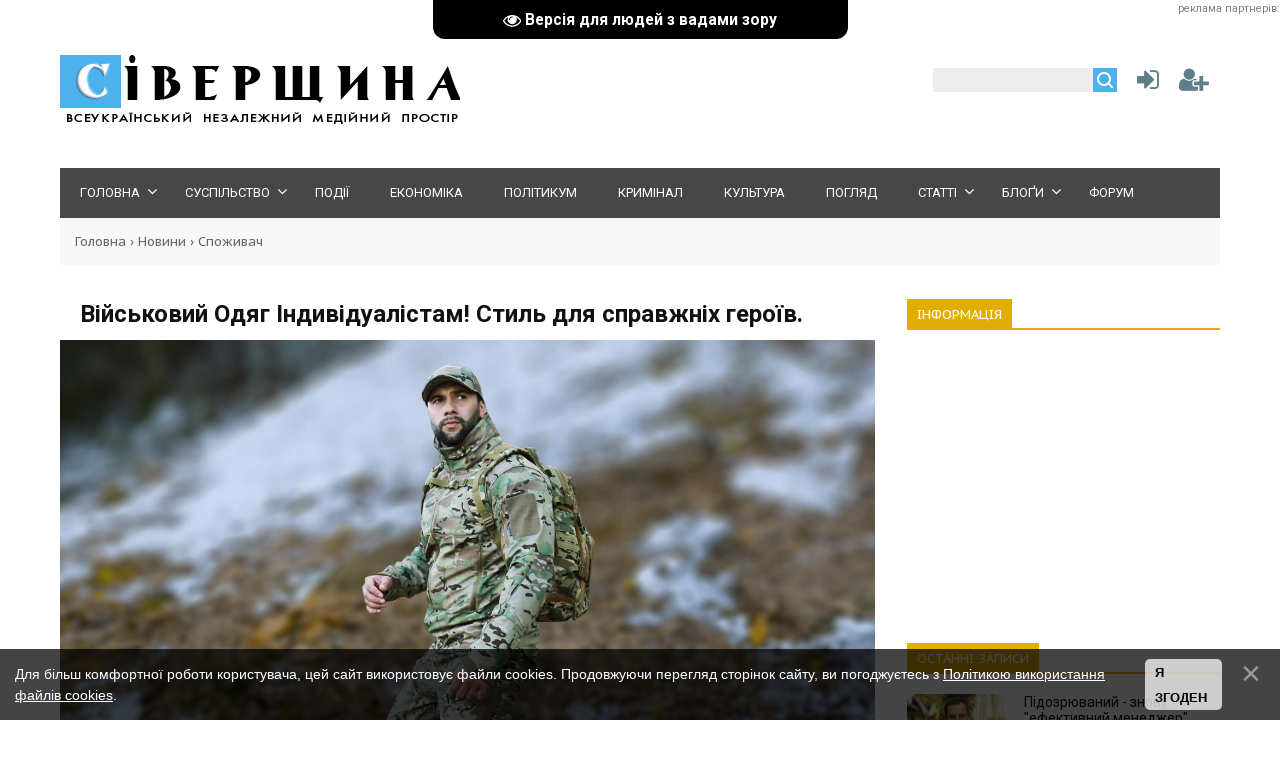

--- FILE ---
content_type: text/html; charset=UTF-8
request_url: https://siver.com.ua/viiskovii-odyag-individualistam-stil-dlya-spravzhnikh-geroyiv
body_size: 22432
content:
<!DOCTYPE html>
<html>
<head><script>(function(w,i,g){w[g]=w[g]||[];if(typeof w[g].push=='function')w[g].push(i)})
(window,'G-QYKV5BG51V','google_tags_first_party');</script><script async src="/lrao/"></script>
			<script>
				window.dataLayer = window.dataLayer || [];
				function gtag(){dataLayer.push(arguments);}
				gtag('js', new Date());
				gtag('set', 'developer_id.dY2E1Nz', true);
				
			</script>
			
<meta charset="utf-8">
<title>Військовий Одяг Індивідуалістам! Стиль для справжніх героїв. - Всеукраїнський незалежний медійний простір &quot;Сіверщина&quot;</title>
<meta name="viewport" content="width=device-width, initial-scale=1.0" />
 <meta name="description" content="Військовий тактичний одяг характерним. Якість. Відомі бренди." />
<style>
.eText .ulightbox{
 display: none;
}
.eText a img{
 display: inline;
}
 .prev_img{
 height: 400px;
 background-size: cover;
 background-position: center;
}
.eText img{
 display: inline;
}

</style>
<link type="text/css" rel="stylesheet" href="/_st/my.css" /> <link type="text/css" rel="StyleSheet" href="/css/style.css" />
<link type="text/css" rel="StyleSheet" href="/css/pohozhie.css" />
<link href="https://fonts.googleapis.com/css?family=Exo+2:400,400i,700,700i|Open+Sans:400,400i,700,700i|PT+Sans+Caption:400,700|PT+Sans:400,400i,700,700i|Roboto:400,400i,700,700i&amp;subset=cyrillic,cyrillic-ext,latin-ext" rel="stylesheet">
<link rel="stylesheet" href="/css/font-awesome.css" />
 <script src="https://ajax.googleapis.com/ajax/libs/jquery/1.11.1/jquery.min.js"></script>


<script type="text/javascript">
var navTitle = '';
</script>
 <meta property="og:image" content="/_nw/346/50015036.jpg" />

	<link rel="stylesheet" href="/.s/src/base.min.css" />
	<link rel="stylesheet" href="/.s/src/layer7.min.css" />

	<script src="/.s/src/jquery-1.12.4.min.js"></script>
	
	<script src="/.s/src/uwnd.min.js"></script>
	<script src="//s53.ucoz.net/cgi/uutils.fcg?a=uSD&ca=2&ug=999&isp=1&r=0.441278769413426"></script>
	<link rel="stylesheet" href="/.s/src/ulightbox/ulightbox.min.css" />
	<link rel="stylesheet" href="/.s/src/socCom.min.css" />
	<link rel="stylesheet" href="/.s/src/social3.css" />
	<script src="/.s/src/ulightbox/ulightbox.min.js"></script>
	<script src="/.s/src/bottomInfo.min.js"></script>
	<script src="/.s/src/socCom.min.js"></script>
	<script src="/.s/src/visually_impaired.min.js"></script>
	<script src="//sys000.ucoz.net/cgi/uutils.fcg?a=soc_comment_get_data&site=7siver"></script>
	<script async defer src="https://www.google.com/recaptcha/api.js?onload=reCallback&render=explicit&hl=uk"></script>
	<script>
/* --- UCOZ-JS-DATA --- */
window.uCoz = {"ssid":"166354675511004142660","layerType":7,"module":"news","uLightboxType":1,"site":{"domain":"siver.com.ua","id":"7siver","host":"siver.moy.su"},"country":"US","sign":{"7287":"Перейти на сторінку з фотографією.","3238":"Опції","210178":"Зауваження","7254":"Змінити розмір","230039":"Я згоден","5255":"Помічник","230038":"Для більш комфортної роботи користувача, цей сайт використовує файли cookies. Продовжуючи перегляд сторінок сайту, ви погоджуєтесь з <a href=/index/cookiepolicy target=_blank >Політикою використання файлів cookies</a>.","5458":"Уперед","7253":"Розпочати слайдшоу","3125":"Закрити","7252":"Попередній","10075":"Обов'язкові для вибору","7251":"Запитаний контент не може бути завантажений<br/>Будь ласка, спробуйте пізніше."},"bottomInfoData":[{"message":230038,"id":"cookiePolicy","button":230039,"class":"","cookieKey":"cPolOk"}],"language":"uk"};
/* --- UCOZ-JS-CODE --- */
	var uhe    = 1;
	var lng    = 'ua';
	var has    = 0;
	var imgs   = 0;
	var bg     = 1;
	var hwidth = 0;
	var bgs    = [1, 2 ];
	var fonts  = [18,20,22,24,26,28];
	var eyeSVG = '<?xml version="1.0" encoding="utf-8"?><svg width="18" height="18" viewBox="0 0 1750 1750" xmlns="http://www.w3.org/2000/svg"><path fill="#ffffff" d="M1664 960q-152-236-381-353 61 104 61 225 0 185-131.5 316.5t-316.5 131.5-316.5-131.5-131.5-316.5q0-121 61-225-229 117-381 353 133 205 333.5 326.5t434.5 121.5 434.5-121.5 333.5-326.5zm-720-384q0-20-14-34t-34-14q-125 0-214.5 89.5t-89.5 214.5q0 20 14 34t34 14 34-14 14-34q0-86 61-147t147-61q20 0 34-14t14-34zm848 384q0 34-20 69-140 230-376.5 368.5t-499.5 138.5-499.5-139-376.5-368q-20-35-20-69t20-69q140-229 376.5-368t499.5-139 499.5 139 376.5 368q20 35 20 69z"/></svg>';
	jQuery(function ($) {
		document.body.insertAdjacentHTML('afterBegin', '<a id="uhvb" class="in-body top-centered " style="background-color:#000000; color:#ffffff; " href="javascript:;" onclick="uvcl();" itemprop="copy">'+eyeSVG+' <b>Версія для людей з вадами зору</b></a>');
		uhpv(has);
	});
	

		function eRateEntry(select, id, a = 65, mod = 'news', mark = +select.value, path = '', ajax, soc) {
			if (mod == 'shop') { path = `/${ id }/edit`; ajax = 2; }
			( !!select ? confirm(select.selectedOptions[0].textContent.trim() + '?') : true )
			&& _uPostForm('', { type:'POST', url:'/' + mod + path, data:{ a, id, mark, mod, ajax, ...soc } });
		}

		function updateRateControls(id, newRate) {
			let entryItem = self['entryID' + id] || self['comEnt' + id];
			let rateWrapper = entryItem.querySelector('.u-rate-wrapper');
			if (rateWrapper && newRate) rateWrapper.innerHTML = newRate;
			if (entryItem) entryItem.querySelectorAll('.u-rate-btn').forEach(btn => btn.remove())
		}
function loginPopupForm(params = {}) { new _uWnd('LF', ' ', -250, -100, { closeonesc:1, resize:1 }, { url:'/index/40' + (params.urlParams ? '?'+params.urlParams : '') }) }
function reCallback() {
		$('.g-recaptcha').each(function(index, element) {
			element.setAttribute('rcid', index);
			
		if ($(element).is(':empty') && grecaptcha.render) {
			grecaptcha.render(element, {
				sitekey:element.getAttribute('data-sitekey'),
				theme:element.getAttribute('data-theme'),
				size:element.getAttribute('data-size')
			});
		}
	
		});
	}
	function reReset(reset) {
		reset && grecaptcha.reset(reset.previousElementSibling.getAttribute('rcid'));
		if (!reset) for (rel in ___grecaptcha_cfg.clients) grecaptcha.reset(rel);
	}
/* --- UCOZ-JS-END --- */
</script>

	<style>.UhideBlock{display:none; }</style>
	<script type="text/javascript">new Image().src = "//counter.yadro.ru/hit;noadsru?r"+escape(document.referrer)+(screen&&";s"+screen.width+"*"+screen.height+"*"+(screen.colorDepth||screen.pixelDepth))+";u"+escape(document.URL)+";"+Date.now();</script><script>new Image().src = "https://counter.yadro.ru/hit;s53s65counter?r"+escape(document.referrer)+((typeof(screen)=="undefined")?"":";s"+screen.width+"*"+screen.height+"*"+(screen.colorDepth?screen.colorDepth:screen.pixelDepth))+";u"+escape(document.URL)+";h"+escape(document.title.substring(0,150))+";"+Math.random();</script>
</head>

<body><div align="right"><span style="color:gray"><span style="font-size:8pt">реклама партнерів:</span></span> </div>

<!--U1AHEADER1Z--><header>
<div class="wrapper">
<div id="header">
<div class="head-l">
 <div id="site-logo"><span class="site-l"><span class="site-n"><a href="https://siver.com.ua/" title="Головна"><img src="/img/logo.png"/></a></span></span></div>
</div>
<div class="head-r"><table align="center" style="text-align:center;width:auto;"><tr>
<td><div id="sch-box"><div class="search-box">
		<div class="searchForm">
			<form onsubmit="this.sfSbm.disabled=true" method="get" style="margin:0" action="/search/">
				<div align="center" class="schQuery">
					<input type="text" name="q" maxlength="30" size="20" class="queryField" />
				</div>
				<div align="center" class="schBtn">
					<input type="submit" class="searchSbmFl" name="sfSbm" value="Знайти" />
				</div>
				<input type="hidden" name="t" value="0">
			</form>
		</div></div></div></td>
<td style="width:42px;"><a href="javascript:;" rel="nofollow" onclick="loginPopupForm(); return false;" class="knop-login" title="Увійти"></a></td>
<td style="width:42px;"> <a href="/index/3" class="knop-reg" title="Реєстрація"></a></td>
</tr></table></div>
<div class="clr"></div>
<nav>
<div id="catmenu">
<!-- <sblock_nmenu> -->
<!-- <bc> --><div id="uNMenuDiv1" class="uMenuV"><ul class="uMenuRoot">
<li class="uWithSubmenu"><a  href="/" ><span>Головна</span></a><ul>
<li><a class=" uMenuItemA" href="/news/" ><span>Всі новини</span></a></li>
<li><a  href="/video" ><span>Відеоновини</span></a></li>
<li><a  href="/index/about/0-2" ><span>Про газету</span></a></li>
<li><a  href="/index/dodaty_novyny/0-6" ><span>Додати новини</span></a></li></ul></li>
<li class="uWithSubmenu"><a  href="/news/society/1-0-1" ><span>Суспільство</span></a><ul>
<li><a  href="/news/consumer/1-0-6" ><span>Споживач</span></a></li>
<li><a  href="/news/1-0-5" ><span>Екологія</span></a></li>
<li><a  href="/news/religion/1-0-9" ><span>Релігія</span></a></li>
<li><a  href="/news/medicine/1-0-10" ><span>Медицина</span></a></li>
<li><a  href="/news/sport/1-0-20" ><span>Спорт</span></a></li>
<li><a  href="/forum/50" ><span>"Акурайку"</span></a></li></ul></li>
<li><a  href="/news/hotnews/1-0-8" ><span>Події</span></a></li>
<li><a  href="/news/economy/1-0-25" ><span>Економіка</span></a></li>
<li><a  href="/news/politics/1-0-2" ><span>Політикум</span></a></li>
<li><a  href="/news/criminal/1-0-21" ><span>Кримінал</span></a></li>
<li><a  href="/news/art/1-0-27" ><span>Культура</span></a></li>
<li><a  href="/news/view/1-0-19" ><span>Погляд</span></a></li>
<li class="uWithSubmenu"><a  href="/publ/" ><span>Статті</span></a><ul>
<li><a  href="/publ/4" ><span>Невідома Україна</span></a></li>
<li><a  href="/publ/2" ><span>Суспільство</span></a></li>
<li><a  href="/publ/3" ><span>Політика</span></a></li>
<li><a  href="/publ/5" ><span>Культура</span></a></li></ul></li>
<li class="uWithSubmenu"><a  href="/forum/51" ><span>Блоґи</span></a><ul>
<li><a  href="/forum/52" ><span>Василь ЧЕПУРНИЙ</span></a></li>
<li><a  href="/forum/53" ><span>Петро АНТОНЕНКО</span></a></li>
<li><a  href="/forum/54" ><span>Інеса ФТОМОВА</span></a></li>
<li><a  href="/forum/55" ><span>Олександр ЯСЕНЧУК</span></a></li>
<li><a  href="/forum/56" ><span>Олександр ОЛІЙНИК</span></a></li>
<li><a  href="/forum/57" ><span>Сергій КОРДИК</span></a></li>
<li><a  href="/forum/58" ><span>Сергій ПАВЛЕНКО</span></a></li>
<li><a  href="/forum/59" ><span>Сергій СОЛОМАХА</span></a></li>
<li><a  href="/forum/60" ><span>Борис ДОМОЦЬКИЙ</span></a></li>
<li><a  href="/forum/62" ><span>Євген БАРАН</span></a></li>
<li><a  href="/forum/64" ><span>Микола ШКУРКО</span></a></li>
<li><a  href="/forum/65" ><span>Людмила СТУДЬОНОВА</span></a></li>
<li><a  href="/forum/66" ><span>Оринка ГРИГОРЕНКО</span></a></li></ul></li>
<li><a  href="/forum/" ><span>Форум</span></a></li></ul></div><!-- </bc> -->
<!-- </sblock_nmenu> -->
<div class="clr"></div> 
</div>
</nav>
<div class="clr"></div>
</div>
</div>
 <script data-ad-client="ca-pub-9923692608066169" async src="https://pagead2.googlesyndication.com/pagead/js/adsbygoogle.js"></script>
 <meta name="google-site-verification" content="zZh7vyDE5njSdFP-1bmoOk1zfzz5vnY31HcNI1OMOsM" />
 <script type="text/javascript"> 
 $(document).ready(function(){ 
 $('a[href$=".jpg"], a[href$=".jpeg"], a[href$=".gif"], a[href$=".png"]').addClass('ulightbox'); 

}); 
</script> 
 
 <script async src="//pagead2.googlesyndication.com/pagead/js/adsbygoogle.js"></script>
<script>
 (adsbygoogle = window.adsbygoogle || []).push({
 google_ad_client: "ca-pub-9923692608066169",
 enable_page_level_ads: true
 });
</script>
<meta property="og:image" content="/_nw/346/50015036.jpg" />
 <script src='https://www.google.com/recaptcha/api.js'></script>
 <!-- Global site tag (gtag.js) - Google Analytics -->
<script async src="https://www.googletagmanager.com/gtag/js?id=UA-3235050-2"></script>
<script>
 window.dataLayer = window.dataLayer || [];
 function gtag(){dataLayer.push(arguments);}
 gtag('js', new Date());

 gtag('config', 'UA-3235050-2');
</script>
 <meta name="dd96fa4407b9ed2b41bc2370c4392769" content="">
 
 <!-- Google tag (gtag.js) -->
<script async src="https://www.googletagmanager.com/gtag/js?id=G-CZBM0S5F7P"></script>
<script>
 window.dataLayer = window.dataLayer || [];
 function gtag(){dataLayer.push(arguments);}
 gtag('js', new Date());

 gtag('config', 'G-CZBM0S5F7P');
</script>

</header><!--/U1AHEADER1Z-->
<div class="wrapper"><div class="pathshopwid" style="width:100%;background:#f8f8f8;"><div style="padding:15px;"><a href="/">Головна</a>&nbsp;›&nbsp;<a href="/news">Новини</a>&nbsp;›&nbsp;<a href="/news/consumer/1-0-6">Споживач</a></div></div>

 <div id="casing"><!-- <middle> --><div id="content" <section><!-- <body> -->
 
 <div class="titbbmat"><h1>Військовий Одяг Індивідуалістам! Стиль для справжніх героїв.</h1></div>
<div class="prev_img" style="background-image: url(/_nw/346/50015036.jpg)"  ></div>
 <div class="eText"><p><span> </span><em>Вітаємо вас у світі вишуканого та практичного одягу для дійсно сильних духом особистостей! Магазин тактичного одягу — це місце, де стиль поєднується з функціональністю, а військовий стиль стає не лише необхідністю, але і мистецтвом самовираження.</em></p>

<h2>Навіщо такий магазин потрібен?</h2>

<p style="text-align:justify;">У питаннях, що ставить перед людьми сучасність, одяг стилю Military та Casual стає все більш популярним:</p>

<ul>
 <li style="text-align:justify;">військова форма;</li>
 <li style="text-align:justify;">зимовий одяг;</li>
 <li style="text-align:justify;">аксесуари;</li>
 <li style="text-align:justify;">взуття;</li>
 <li style="text-align:justify;">екіпірування.</li>
</ul>

<p style="text-align:justify;">Цими речами цікавляться і професійні військові, і мисливці, і любителі активного відпочинку, і просто фанати вільного стилю. Та такий одяг має повністю відповідати національним стандартам та стандартам НАТО. Саме цей фактор забезпечить надійний захист та комфорт при всіх можливих випадках. І саме це забезпечує спеціалізований магазин, в якому можна придбати одночасно і футболку на рибалку, і тактичні штани, і сітку multicam.</p>

<h2>Вирішення проблем: від шкарпеток до «каски»</h2>

<p style="text-align:justify;">Що може запропонувати сучасний магазин стилю «воєнторг»? Асортимент охоплює все, що потрібно справжнім захисникам і не тільки. Зазвичай, такий одяг вражає своєю стійкістю й дає змогу виразити свою особистість. Від шкарпеток, тактичних рюкзаків до курток soft shell <em>—</em> пропонує тільки якісний одяг від вітчизняних та закордонних брендів, щоб забезпечити комфорт, естетику та найвищі стандарти якості. І це дійсно важливо. Бо економія на таких речах може привести у кращому випадку до хвороби, а в найгіршому до втрати життя.</p>

<p style="text-align:justify;">Завдяки великому асортименту у кожного є можливість створити свій образ на всі випадки життя. На вітринах є можливість вибрати та придбати такий товар:</p>

<ul>
 <li style="text-align:justify;">спорядження та амуніцію для страйкболу;</li>
 <li style="text-align:justify;">товари для поліцейських;</li>
 <li style="text-align:justify;">форму для військових;</li>
 <li style="text-align:justify;">тактичне та трекінгове взуття <em>— </em>відмінно підходять для активного відпочинку, тренувань та повсякденного використання.;</li>
 <li style="text-align:justify;">воєнно-тактичну екіпіровку: сумки та рюкзаки, підсумки, ножі <em>—</em> все, щоб надійно зберігати речі при коротких та довгострокових пересуваннях;</li>
 <li style="text-align:justify;">зимовий та літній тактичний одяг: уніформу, сорочки <em>— </em>вибір для кожного сезону, щоб одягнутися стильно в будь-яку погоду та в одному місці;</li>
 <li style="text-align:justify;">тактичне спорядження та електроніка <em>—</em> аксесуари для стрільби, приладдя для точної стрільби, теплові зори, радіообладнання тощо;</li>
 <li style="text-align:justify;">фірмові товари від відомих брендів.</li>
</ul>

<h2>Воєнний час та державні структури</h2>

<p style="text-align:justify;">Інтернет-магазини залюбки співпрацюють з працівниками державних структур, надаючи можливість вибрати та придбати військовий одяг, різноманітну фурнітуру та екіпіровку <em>—</em> все, що необхідно і те, що не завжди можна знайти в потрібній кількості чи якості на прилавках звичайних магазинів. Звичайно, в магазині можна знайти й термобілизну для зимової пори, і головні убори, і тактичне спорядження, і черевики та інше необхідне обмундирування для належного оснащення армії, оборонних та патрульних частин, громадської оборони, інших воєнізованих організацій.</p>

<h2>Зручність та гарантія</h2>

<p style="text-align:justify;">Оглянути, вибрати та придбати всі аксесуари і спорядження в магазині <a href="https://camotec.ua/" style="color:#0000FF;text-decoration:underline;">https://camotec.ua/</a> вам допоможе зручна система фільтрації та пошуку, розбиття на категорії та категорії в каталозі. До кожного є опис та фото. Також на всі товари дається гарантія та забезпечується 100% право повернення при неналежній якості відповідно до чинного законодавства України.</p>

<p style="text-align:justify;">Магазин гарантує й оперативну доставку по всім містам України.</p>

<p style="text-align:justify;">У підсумку, клієнти отримують зручність, якість та надійність кожної деталі в одному місці. Купуйте тільки якісне, щоб зберегти життя колегам, собі та своїм близьким!<span> </span></p></div> <br />
 
 <br />
 
 
<div class="dopinfmat-1"><div id="author_info"><div class="author_block"><div class="author_avatar"></div><div class="author_name"></div></div></div></div>
<div class="dopinfmat-2"><div class="dopinfmat-2rating">
		<style type="text/css">
			.u-star-rating-16 { list-style:none; margin:0px; padding:0px; width:80px; height:16px; position:relative; background: url('/.s/t/1322/rating.png') top left repeat-x }
			.u-star-rating-16 li{ padding:0px; margin:0px; float:left }
			.u-star-rating-16 li a { display:block;width:16px;height: 16px;line-height:16px;text-decoration:none;text-indent:-9000px;z-index:20;position:absolute;padding: 0px;overflow:hidden }
			.u-star-rating-16 li a:hover { background: url('/.s/t/1322/rating.png') left center;z-index:2;left:0px;border:none }
			.u-star-rating-16 a.u-one-star { left:0px }
			.u-star-rating-16 a.u-one-star:hover { width:16px }
			.u-star-rating-16 a.u-two-stars { left:16px }
			.u-star-rating-16 a.u-two-stars:hover { width:32px }
			.u-star-rating-16 a.u-three-stars { left:32px }
			.u-star-rating-16 a.u-three-stars:hover { width:48px }
			.u-star-rating-16 a.u-four-stars { left:48px }
			.u-star-rating-16 a.u-four-stars:hover { width:64px }
			.u-star-rating-16 a.u-five-stars { left:64px }
			.u-star-rating-16 a.u-five-stars:hover { width:80px }
			.u-star-rating-16 li.u-current-rating { top:0 !important; left:0 !important;margin:0 !important;padding:0 !important;outline:none;background: url('/.s/t/1322/rating.png') left bottom;position: absolute;height:16px !important;line-height:16px !important;display:block;text-indent:-9000px;z-index:1 }
		</style><script>
			var usrarids = {};
			function ustarrating(id, mark) {
				if (!usrarids[id]) {
					usrarids[id] = 1;
					$(".u-star-li-"+id).hide();
					_uPostForm('', { type:'POST', url:`/news`, data:{ a:65, id, mark, mod:'news', ajax:'2' } })
				}
			}
		</script><ul id="uStarRating34641" class="uStarRating34641 u-star-rating-16" title="Рейтинг: 0.0/0">
			<li id="uCurStarRating34641" class="u-current-rating uCurStarRating34641" style="width:0%;"></li><li class="u-star-li-34641"><a href="javascript:;" onclick="ustarrating('34641', 1)" class="u-one-star">1</a></li>
				<li class="u-star-li-34641"><a href="javascript:;" onclick="ustarrating('34641', 2)" class="u-two-stars">2</a></li>
				<li class="u-star-li-34641"><a href="javascript:;" onclick="ustarrating('34641', 3)" class="u-three-stars">3</a></li>
				<li class="u-star-li-34641"><a href="javascript:;" onclick="ustarrating('34641', 4)" class="u-four-stars">4</a></li>
				<li class="u-star-li-34641"><a href="javascript:;" onclick="ustarrating('34641', 5)" class="u-five-stars">5</a></li></ul></div>

 <!-- AddThis Button BEGIN -->
<!-- Go to www.addthis.com/dashboard to customize your tools --> <script type="text/javascript" src="//s7.addthis.com/js/300/addthis_widget.js#pubid=maysheff"></script> 
 <!-- Go to www.addthis.com/dashboard to customize your tools --> <div class="addthis_sharing_toolbox"></div>
 <!-- AddThis Button END -->
 </div>
 
 

 
 <script async src="//pagead2.googlesyndication.com/pagead/js/adsbygoogle.js"></script>
<ins class="adsbygoogle"
 style="display:block"
 data-ad-format="fluid"
 data-ad-layout="image-top"
 data-ad-layout-key="-8k+25-em+cv+l2"
 data-ad-client="ca-pub-9923692608066169"
 data-ad-slot="3112813697"></ins>
<script>
 (adsbygoogle = window.adsbygoogle || []).push({});
</script>


 <!--U1ADDTOP1Z--><hr /> 
<p><div class="r100130"></div><script type="text/javascript">(function(){var date=new Date();try{date=new Date(date.toLocaleString('en-US',{timeZone:'Europe/Kiev'}));}catch (e){}var ext=[(date.getFullYear()).toString(),('0'+(date.getMonth()+1).toString()).substr(-2),('0'+(date.getDate()).toString()).substr(-2)].join('');var tag=(function(){var informers=document.getElementsByClassName('r100130'),len=informers.length;return len?informers[len-1]:null;})(),idn=(function(){var i,num,idn='',chars="abcdefghiklmnopqrstuvwxyz",len=Math.floor((Math.random()*2)+4);for (i=0;i<len;i++){num=Math.floor(Math.random()*chars.length);idn +=chars.substring(num,num+1);}return idn;})();var container=document.createElement('div');container.id=idn;tag.appendChild(container);var script=document.createElement('script');script.className='s100130';script.src='https://mediabrama.com/shop/j/100130/?v=1?date='+ ext;script.charset='utf-8';script.dataset.idn=idn;tag.parentNode.insertBefore(script,tag);})();</script>
</p> <br />
<hr /> <br />
<script async src="https://pagead2.googlesyndication.com/pagead/js/adsbygoogle.js"></script>
<script async src="https://pagead2.googlesyndication.com/pagead/js/adsbygoogle.js?client=ca-pub-9923692608066169"
 crossorigin="anonymous"></script>
<ins class="adsbygoogle"
 style="display:block; text-align:center;"
 data-ad-layout="in-article"
 data-ad-format="fluid"
 data-ad-client="ca-pub-9923692608066169"
 data-ad-slot="7334091735"></ins>
<script>
 (adsbygoogle = window.adsbygoogle || []).push({});
</script>
<br /><!--/U1ADDTOP1Z-->
 

<hr style="border-color:#fff;">


<table border="0" cellpadding="0" cellspacing="0" class="tbblocknamescat-1" id="tbblocknamescat-1" style="margin:30px 0 20px;"><tbody><tr>
<td><span id="nameblockcat-1" class="nameblockcat-1">Коментарі (1)</span></td></tr></tbody></table>
<table border="0" cellpadding="0" cellspacing="0" width="100%">
<tr><td colspan="2">
			<div class="com-order-block">
				<label class="com-order-wrap">
					<span class="com-order-title">Порядок виводу коментарів:</span>
					<select class="com-order-select">
						<option value="" selected="selected">За замовчуванням</option>
						<option value="desc" >Спочатку новi</option>
						<option value="asc" >Спочатку старі</option>
					</select>
				</label>
			</div>

			<script>
				setTimeout(function() {
					$('.com-order-select').change(function() {
						var elem = $(this);
						var oldValue = ( /7sivercomOrder=(asc|desc)/.exec(document.cookie) || {} )[1] || '';
						var newValue = elem.val();
						console.log(oldValue, newValue);

						if (newValue == oldValue) return;

						document.cookie = '7sivercomOrder=' + encodeURIComponent(newValue) + '; path=/; expires=' + (new Date((new Date).getTime() + 1000*60*60*24*365)).toGMTString();
						window.console && console.info && console.info('comment order changed: "' + oldValue + '" >> "' + newValue + '"');
						// elem.parents('.com-order-wrap').eq(0).find('.com-order-apply').fadeIn().removeClass('com-order-apply-hidden').addClass('com-order-apply-visible');
						newValue = newValue || 'default';

						location.search = location.search
							? /[?&]comments_order=([^&]*)/.test(location.search)
								? location.search.replace(/comments_order=([^&]*)/, 'comments_order=' + newValue)
								: location.search + '&comments_order=' + newValue
							: '?comments_order=' + newValue;
					});
				}, 100);
			</script>
		<script>
				function spages(p, link) {
					!!link && location.assign(atob(link));
				}
			</script>
			<div id="comments"></div>
			<div id="newEntryT"></div>
			<div id="allEntries"><div class="comEnt report-spam-target " id="comEnt14198" style=" ">
<div itemscope itemtype="https://schema.org/Review" class="uComment cBlock1">
	<div itemprop="itemReviewed" itemscope itemtype="https://schema.org/MediaObject">
						<meta itemprop="name" content="Військовий Одяг Індивідуалістам! Стиль для справжніх героїв.">
					</div>
	<span class="uc-avatar">
		
			<a href="/index/8-3863" target="_blank" title="dekor61"><img src="/.s/a/19/8834439.png" alt="avatar" /></a>
		
	</span>
	<div class="uc-content">
		<div class="uc-top">
			<div class="uc-top-right">
				
					<img alt="" src="/.s/img/icon/thumbu2_.png" title="Хороший пост" style="margin:0 4px; vertical-align:middle; opacity:.5; ">
					0
					<img alt="" src="/.s/img/icon/thumbd2_.png" title="Поганий пост" style="margin:0 4px; vertical-align:middle; opacity:.5;">
				
				<span id="report-spam-wrap-14198" class="report-spam-wrap"><a class="report-spam-btn" data-message-id="14198" data-not-spam="0" href="javascript:;">Спам</a></span>
			</div>
			<div class="uc-top-left">
				<a href="#ent14198" onclick="prompt('', location.protocol + '//' + location.hostname + location.pathname + location.search + '#comEnt14198' ); if (document.getElementById('comEnt14198') ) { $('body').scrollTo({top:$('#comEnt14198').offset().top-54, left:0 }, 500 ); return false; }" name="ent14198"><b>1</b></a>
				
				<a itemprop="author" itemscope itemtype="https://schema.org/Person" href="/index/8-3863" target="_blank" class="uc-profile-link"><span itemprop="name">dekor61</span></a>
				
				<span itemprop="datePublished" content="27-Груд-24 23:21" class="uc-opacity">&#8226; 23:21, 27-Груд-24</span>
			</div>
		</div>
		<div itemprop="reviewBody" class="uc-message cMessage">Не так давно я придбав керамічні плитки для бронежилетів від Militex <a class="link" href="https://u.to/SBobIQ" title="https://militex.in.ua/keramichni-plyty/" rel="nofollow" target="_blank">https://militex.in.ua/keramichni-plyty/</a> , і хочу поділитися враженнями. Ці плитки виявилися відмінним вибором для захисту, вони легкі та ефективно поглинають удари. Під час тренувань виявилося, що їхній захист на рівні, що відповідає найвищим стандартам. Водночас вони зручні у використанні, і не додають зайвої ваги до броні. Якщо вам потрібна надійна захистна плитка, рекомендую звернутися до Militex.</div>
		
		
	</div>
</div>
</div><div style="width:auto;*width:100%;margin-left:20px;" id="appEntry14198"><b></b></div></div>
			<div id="newEntryB"></div><script>
			
		Object.assign(uCoz.spam ??= {}, {
			config : {
				scopeID  : 0,
				idPrefix : 'comEnt',
			},
			sign : {
				spam            : 'Спам',
				notSpam         : 'Не спам',
				hidden          : 'Спам-повідомлення приховано.',
				shown           : 'Спам-повідомлення показано.',
				show            : 'Показати',
				hide            : 'Сховати',
				admSpam         : 'Разрешить жалобы',
				admSpamTitle    : 'Разрешить пользователям сайта помечать это сообщение как спам',
				admNotSpam      : 'Это не спам',
				admNotSpamTitle : 'Пометить как не-спам, запретить пользователям жаловаться на это сообщение',
			},
		})
		
		uCoz.spam.moderPanelNotSpamClick = function(elem) {
			var waitImg = $('<img align="absmiddle" src="/.s/img/fr/EmnAjax.gif">');
			var elem = $(elem);
			elem.find('img').hide();
			elem.append(waitImg);
			var messageID = elem.attr('data-message-id');
			var notSpam   = elem.attr('data-not-spam') ? 0 : 1; // invert - 'data-not-spam' should contain CURRENT 'notspam' status!

			$.post('/index/', {
				a          : 101,
				scope_id   : uCoz.spam.config.scopeID,
				message_id : messageID,
				not_spam   : notSpam
			}).then(function(response) {
				waitImg.remove();
				elem.find('img').show();
				if (response.error) {
					alert(response.error);
					return;
				}
				if (response.status == 'admin_message_not_spam') {
					elem.attr('data-not-spam', true).find('img').attr('src', '/.s/img/spamfilter/notspam-active.gif');
					$('#del-as-spam-' + messageID).hide();
				} else {
					elem.removeAttr('data-not-spam').find('img').attr('src', '/.s/img/spamfilter/notspam.gif');
					$('#del-as-spam-' + messageID).show();
				}
				//console.log(response);
			});

			return false;
		};

		uCoz.spam.report = function(scopeID, messageID, notSpam, callback, context) {
			return $.post('/index/', {
				a: 101,
				scope_id   : scopeID,
				message_id : messageID,
				not_spam   : notSpam
			}).then(function(response) {
				if (callback) {
					callback.call(context || window, response, context);
				} else {
					window.console && console.log && console.log('uCoz.spam.report: message #' + messageID, response);
				}
			});
		};

		uCoz.spam.reportDOM = function(event) {
			if (event.preventDefault ) event.preventDefault();
			var elem      = $(this);
			if (elem.hasClass('spam-report-working') ) return false;
			var scopeID   = uCoz.spam.config.scopeID;
			var messageID = elem.attr('data-message-id');
			var notSpam   = elem.attr('data-not-spam');
			var target    = elem.parents('.report-spam-target').eq(0);
			var height    = target.outerHeight(true);
			var margin    = target.css('margin-left');
			elem.html('<img src="/.s/img/wd/1/ajaxs.gif">').addClass('report-spam-working');

			uCoz.spam.report(scopeID, messageID, notSpam, function(response, context) {
				context.elem.text('').removeClass('report-spam-working');
				window.console && console.log && console.log(response); // DEBUG
				response.warning && window.console && console.warn && console.warn( 'uCoz.spam.report: warning: ' + response.warning, response );
				if (response.warning && !response.status) {
					// non-critical warnings, may occur if user reloads cached page:
					if (response.warning == 'already_reported' ) response.status = 'message_spam';
					if (response.warning == 'not_reported'     ) response.status = 'message_not_spam';
				}
				if (response.error) {
					context.target.html('<div style="height: ' + context.height + 'px; line-height: ' + context.height + 'px; color: red; font-weight: bold; text-align: center;">' + response.error + '</div>');
				} else if (response.status) {
					if (response.status == 'message_spam') {
						context.elem.text(uCoz.spam.sign.notSpam).attr('data-not-spam', '1');
						var toggle = $('#report-spam-toggle-wrapper-' + response.message_id);
						if (toggle.length) {
							toggle.find('.report-spam-toggle-text').text(uCoz.spam.sign.hidden);
							toggle.find('.report-spam-toggle-button').text(uCoz.spam.sign.show);
						} else {
							toggle = $('<div id="report-spam-toggle-wrapper-' + response.message_id + '" class="report-spam-toggle-wrapper" style="' + (context.margin ? 'margin-left: ' + context.margin : '') + '"><span class="report-spam-toggle-text">' + uCoz.spam.sign.hidden + '</span> <a class="report-spam-toggle-button" data-target="#' + uCoz.spam.config.idPrefix + response.message_id + '" href="javascript:;">' + uCoz.spam.sign.show + '</a></div>').hide().insertBefore(context.target);
							uCoz.spam.handleDOM(toggle);
						}
						context.target.addClass('report-spam-hidden').fadeOut('fast', function() {
							toggle.fadeIn('fast');
						});
					} else if (response.status == 'message_not_spam') {
						context.elem.text(uCoz.spam.sign.spam).attr('data-not-spam', '0');
						$('#report-spam-toggle-wrapper-' + response.message_id).fadeOut('fast');
						$('#' + uCoz.spam.config.idPrefix + response.message_id).removeClass('report-spam-hidden').show();
					} else if (response.status == 'admin_message_not_spam') {
						elem.text(uCoz.spam.sign.admSpam).attr('title', uCoz.spam.sign.admSpamTitle).attr('data-not-spam', '0');
					} else if (response.status == 'admin_message_spam') {
						elem.text(uCoz.spam.sign.admNotSpam).attr('title', uCoz.spam.sign.admNotSpamTitle).attr('data-not-spam', '1');
					} else {
						alert('uCoz.spam.report: unknown status: ' + response.status);
					}
				} else {
					context.target.remove(); // no status returned by the server - remove message (from DOM).
				}
			}, { elem: elem, target: target, height: height, margin: margin });

			return false;
		};

		uCoz.spam.handleDOM = function(within) {
			within = $(within || 'body');
			within.find('.report-spam-wrap').each(function() {
				var elem = $(this);
				elem.parent().prepend(elem);
			});
			within.find('.report-spam-toggle-button').not('.report-spam-handled').click(function(event) {
				if (event.preventDefault ) event.preventDefault();
				var elem    = $(this);
				var wrapper = elem.parents('.report-spam-toggle-wrapper');
				var text    = wrapper.find('.report-spam-toggle-text');
				var target  = elem.attr('data-target');
				target      = $(target);
				target.slideToggle('fast', function() {
					if (target.is(':visible')) {
						wrapper.addClass('report-spam-toggle-shown');
						text.text(uCoz.spam.sign.shown);
						elem.text(uCoz.spam.sign.hide);
					} else {
						wrapper.removeClass('report-spam-toggle-shown');
						text.text(uCoz.spam.sign.hidden);
						elem.text(uCoz.spam.sign.show);
					}
				});
				return false;
			}).addClass('report-spam-handled');
			within.find('.report-spam-remove').not('.report-spam-handled').click(function(event) {
				if (event.preventDefault ) event.preventDefault();
				var messageID = $(this).attr('data-message-id');
				del_item(messageID, 1);
				return false;
			}).addClass('report-spam-handled');
			within.find('.report-spam-btn').not('.report-spam-handled').click(uCoz.spam.reportDOM).addClass('report-spam-handled');
			window.console && console.log && console.log('uCoz.spam.handleDOM: done.');
			try { if (uCoz.manageCommentControls) { uCoz.manageCommentControls() } } catch(e) { window.console && console.log && console.log('manageCommentControls: fail.'); }

			return this;
		};
	
			uCoz.spam.handleDOM();
		</script>
			<script>
				(function() {
					'use strict';
					var commentID = ( /comEnt(\d+)/.exec(location.hash) || {} )[1];
					if (!commentID) {
						return window.console && console.info && console.info('comments, goto page', 'no comment id');
					}
					var selector = '#comEnt' + commentID;
					var target = $(selector);
					if (target.length) {
						$('html, body').animate({
							scrollTop: ( target.eq(0).offset() || { top: 0 } ).top
						}, 'fast');
						return window.console && console.info && console.info('comments, goto page', 'found element', selector);
					}
					$.get('/index/802', {
						id: commentID
					}).then(function(response) {
						if (!response.page) {
							return window.console && console.warn && console.warn('comments, goto page', 'no page within response', response);
						}
						spages(response.page);
						setTimeout(function() {
							target = $(selector);
							if (!target.length) {
								return window.console && console.warn && console.warn('comments, goto page', 'comment element not found', selector);
							}
							$('html, body').animate({
								scrollTop: ( target.eq(0).offset() || { top: 0 } ).top
							}, 'fast');
							return window.console && console.info && console.info('comments, goto page', 'scrolling to', selector);
						}, 500);
					}, function(response) {
						return window.console && console.error && console.error('comments, goto page', response.responseJSON);
					});
				})();
			</script>
		</td></tr>
<tr><td colspan="2" height="10"></td></tr>
</table>


<form name="socail_details" id="socail_details" onsubmit="return false;">
						   <input type="hidden" name="social" value="">
						   <input type="hidden" name="data" value="">
						   <input type="hidden" name="id" value="34641">
						   <input type="hidden" name="ssid" value="166354675511004142660">
					   </form><div id="postFormContent" class="">
		<form method="post" name="addform" id="acform" action="/index/" onsubmit="return addcom(this)" class="news-com-add" data-submitter="addcom"><script>
		function _dS(a){var b=a.split(''),c=b.pop();return b.map(function(d){var e=d.charCodeAt(0)-c;return String.fromCharCode(32>e?127-(32-e):e)}).join('')}
		var _y8M = _dS('Ansuzy%y~ujB\'mniijs\'%sfrjB\'xtx\'%{fqzjB\'>75:95596\'%4C5');
		function addcom( form, data = {} ) {
			if (document.getElementById('addcBut')) {
				document.getElementById('addcBut').disabled = true;
			} else {
				try { document.addform.submit.disabled = true; } catch(e) {}
			}

			if (document.getElementById('eMessage')) {
				document.getElementById('eMessage').innerHTML = '<span style="color:#999"><img src="/.s/img/ma/m/і2.gif" border="0" align="absmiddle" width="13" height="13"> Йде передача даних...</span>';
			}

			_uPostForm(form, { type:'POST', url:'/index/', data })
			return false
		}
document.write(_y8M);</script>
				<div class="mc-widget">
					<script>
						var socRedirect = location.protocol + '//' + ('siver.com.ua' || location.hostname) + location.pathname + location.search + (location.hash && location.hash != '#' ? '#reloadPage,' + location.hash.substr(1) : '#reloadPage,gotoAddCommentForm' );
						socRedirect = encodeURIComponent(socRedirect);

						try{var providers = {
		// social comments:
		local     : { name:"Local auth", handler:loginPopupForm, enabled:1 },
		vkontakte : { name:"Вконтакте",  url: "//sys000.ucoz.net/cgi/uutils.fcg?a=soc_comment_auth_vk&ref="+socRedirect, enabled:1 },
		facebook  : { name:"Facebook",   url: "//sys000.ucoz.net/cgi/uutils.fcg?a=soc_comment_auth_fb&ref="+socRedirect, enabled:1 },
		twitter   : { name:"Twitter",    url: "//sys000.ucoz.net/cgi/uutils.fcg?a=soc_comment_auth_tw&ref="+socRedirect, enabled:1 },
		google    : { name:"Google",     handler:googleAuthHandler, url: "//sys000.ucoz.net/cgi/uutils.fcg?a=soc_comment_auth_gp&ref="+socRedirect, enabled:1 },
		yandex    : { name:'Yandex',     url: '/yandex?ref=' + socRedirect, enabled: false },};} catch (e) {}

						function socialRepost(entry_link, message) {
							console.log('Check witch Social network is connected.');

							var soc_type = jQuery("form#acform input[name='soc_type']").val();
							switch (parseInt(soc_type)) {
							case 101:
								console.log('101');
								var newWin = window.open('https://vk.com/share.php?url='+entry_link+'&description='+message+'&noparse=1','window','width=640,height=500,scrollbars=yes,status=yes');
							  break;
							case 102:
								console.log('102');
								var newWin = window.open('https://www.facebook.com/sharer/sharer.php?u='+entry_link+'&description='+encodeURIComponent(message),'window','width=640,height=500,scrollbars=yes,status=yes');
							  break;
							case 103:
								console.log('103');

							  break;
							case 104:
								console.log('104');

							  break;
							case 105:
								console.log('105');

							  break;
							case 106:
								console.log('106');

							  break;
							case 107:
								console.log('107');
								var newWin = window.open('https://twitter.com/intent/tweet?source=webclient&url='+entry_link+'&text='+encodeURIComponent(message)+'&callback=?','window','width=640,height=500,scrollbars=yes,status=yes');
							  break;
							case 108:
								console.log('108');

							  break;
							case 109:
								console.log('109');
								var newWin = window.open('https://plusone.google.com/_/+1/confirm?hl=en&url='+entry_link,'window','width=600,height=610,scrollbars=yes,status=yes');
							  break;
							}
						}

						function updateSocialDetails(type) {
							console.log('updateSocialDetails');
							jQuery.getScript('//sys000.ucoz.net/cgi/uutils.fcg?a=soc_comment_get_data&site=7siver&type='+type, function() {
								jQuery("form#socail_details input[name='social']").val(type);
								jQuery("form#socail_details input[name=data]").val(data[type]);
								jQuery("form#acform input[name=data]").val(data[type]);
								_uPostForm('socail_details',{type:'POST',url:'/index/778', data:{'m':'2', 'vi_commID': '', 'catPath': ''}});
							});
						}

						function logoutSocial() {
							console.log('delete cookie');
							delete_msg_cookie();
							jQuery.getScript('//sys000.ucoz.net/cgi/uutils.fcg?a=soc_comment_clear_data&site=7siver', function(){window.location.reload();});
						}

						function utf8_to_b64( str) {
							return window.btoa(encodeURIComponent( escape( str )));
						}

						function b64_to_utf8( str) {
							return unescape(decodeURIComponent(window.atob( str )));
						}

						function getCookie(c_name) {
							var c_value = " " + document.cookie;
							var c_start = c_value.indexOf(" " + c_name + "=");
							if (c_start == -1) {
								c_value = null;
							} else {
								c_start = c_value.indexOf("=", c_start) + 1;
								var c_end = c_value.indexOf(";", c_start);
								if (c_end == -1) {
									c_end = c_value.length;
								}
								c_value = unescape(c_value.substring(c_start,c_end));
							}
							return c_value;
						}

						var delete_msg_cookie = function() {
							console.log('delete_msg_cookie');
							document.cookie = 'msg=;expires=Thu, 01 Jan 1970 00:00:01 GMT;';
						};

						function preSaveMessage() {
							var msg = jQuery("form#acform textarea").val();
							if (msg.length > 0) {
								document.cookie = "msg="+utf8_to_b64(msg)+";"; //path="+window.location.href+";
							}
						}

						function googleAuthHandler(social) {
							if (!social) return
							if (!social.enabled || !social.handler) return

							social.window = window.open(social.url, '_blank', 'width=600,height=610');
							social.intervalId = setInterval(function(social) {
								if (social.window.closed) {
									clearInterval(social.intervalId)
									self.location.reload()
								}
							}, 1000, social)
						}

						

						(function(jq) {
							jq(document).ready(function() {
								
																
								jQuery(".uf-tooltip a.uf-tt-exit").attr('href','/index/10');
								console.log('ready - update details');
								console.log('scurrent', window.scurrent);
								if (typeof(window.scurrent) != 'undefined' && scurrent > 0 && data[scurrent]) {
									jQuery("#postFormContent").html('<div style="width:100%;text-align:center;padding-top:50px;"><img alt="" src="/.s/img/ma/m/i3.gif" border="0" width="220" height="19" /></div>');

									jQuery("form#socail_details input[name=social]").val(scurrent);
									jQuery("form#socail_details input[name=data]").val(data[scurrent]);
									updateSocialDetails(scurrent);
								}
								jQuery('a#js-ucf-start').on('click', function(event) {
									event.preventDefault();
									if (scurrent == 0) {
										window.open("//sys000.ucoz.net/cgi/uutils.fcg?a=soc_comment_auth",'SocialLoginWnd','width=500,height=350,resizable=yes,titlebar=yes');
									}
								});

								jQuery('#acform a.login-with').on('click', function(event) {
									event.preventDefault();
									let social = providers[ this.dataset.social ];

									if (typeof(social) != 'undefined' && social.enabled == 1) {
										if (social.handler) {
											social.handler(social);
										} else {
											// unetLoginWnd
											let newWin = window.open(social.url, "_blank", 'width=600,height=610,scrollbars=yes,status=yes');
										}
									}
								});
							});
						})(jQuery);
					</script>
				</div>
<div class="uForm uComForm">
	<div class="uauth-small-links uauth-links-set">Увійдіть: <a href="javascript:;" onclick=" " data-social="local" class="login-with local" title="Вхід" rel="nofollow"><i></i></a><a href="javascript:;" onclick=" " data-social="google" class="login-with google" title="Увійти через Google" rel="nofollow"><i></i></a><a href="javascript:;" onclick=" " data-social="facebook" class="login-with facebook" title="Увійти через Facebook" rel="nofollow"><i></i></a></div>
	<div class="uComForm-inner">
		<span class="ucf-avatar"><img src="/.s/img/icon/social/noavatar.png" alt="avatar" /></span>
		<div class="ucf-content ucf-start-content">
			<ul class="uf-form ucf-form">
				<li><textarea class="uf-txt-input commFl js-start-txt" placeholder="Залиште ваш коментар..."></textarea>
				<li><button class="uf-btn" onclick="preSaveMessage(); window.open('/index/800?ref='+window.location.href, 'SocialLoginWnd', 'width=500,height=410,resizable=yes,titlebar=yes');">Відправити</button>
			</ul>
		</div>
	</div>
</div><input type="hidden" name="ssid" value="166354675511004142660" />
				<input type="hidden" name="a"  value="36" />
				<input type="hidden" name="m"  value="2" />
				<input type="hidden" name="id" value="34641" />
				
				<input type="hidden" name="soc_type" id="csoc_type" />
				<input type="hidden" name="data" id="cdata" />
			</form>
		</div>

  <br /> <hr /> <br /> 
 <script async src="//pagead2.googlesyndication.com/pagead/js/adsbygoogle.js"></script>
<!-- Format adaptiv -->
<ins class="adsbygoogle"
 style="display:block"
 data-ad-client="ca-pub-9923692608066169"
 data-ad-slot="5389197063"
 data-ad-format="auto"></ins>
<script>
(adsbygoogle = window.adsbygoogle || []).push({});
</script>
<!-- </body> --></section></div>
<aside><div id="sidebar"><!--U1CLEFTER1Z--><!-- <Google> -->
<div class="sidebox"><div class="sidetitle"><span><!-- <bt> -->Інформація<!-- </bt> --></span></div>
 <div class="inner">
 <!-- <bc> --><script async src="https://pagead2.googlesyndication.com/pagead/js/adsbygoogle.js?client=ca-pub-9923692608066169"
 crossorigin="anonymous"></script>
<!-- Format adaptiv -->
<ins class="adsbygoogle"
 style="display:block"
 data-ad-client="ca-pub-9923692608066169"
 data-ad-slot="5389197063"
 data-ad-format="auto"
 data-full-width-responsive="true"></ins>
<script>
 (adsbygoogle = window.adsbygoogle || []).push({});
</script>
 
 <!-- </bc> --> 
 </div>
 <div class="clr"></div>
 </div>
<!-- </Google> -->




<!-- <block8459> -->

<!-- <md8459> --><!-- </mde> -->

<!-- </block8459> -->

<!-- <block5608> -->

<!-- <md5608> --><!-- </mde> -->

<!-- </block5608> -->

<!-- <block4> -->
<!-- <md4> --><!-- </mde> -->
<!-- </block4> -->

<!-- <block4642> -->

<!-- <md4642> --><!-- </md> -->


 


<div class="sidebox"><div class="sidetitle"><span><!-- <bt> -->Останні записи<!-- </bt> --></span></div>
 <div class="inner">
 <!-- <bc> --><div><table align="left" border="0" cellpadding="0" cellspacing="0" class="erghd"><tr><td width="102px" height="68px"><div style="max-width:102px;width:100%;max-height:68px;overflow:hidden;"><a href="https://siver.com.ua/news/pidozrjuvanij_znovu_efektivnij_menedzher_zelenskogo/2026-01-21-39387"><img src="https://siver.com.ua/_nw/393/47028796.jpg"></div></a></td><td valign="top"><div style="padding-left:15px;max-height:67px;overflow:hidden;"><a href="https://siver.com.ua/news/pidozrjuvanij_znovu_efektivnij_menedzher_zelenskogo/2026-01-21-39387" class="populartit">Підозрюваний - знову "ефективний менеджер" Зеленського</a></div></td></tr></table></div>   <style> .erghd {width:100%;padding-bottom:15px;} .erghd:hover .populartit {color:#e1ae00;} @media screen and (min-width: 599px) and (max-width:949px) {.erghd {width:50%;padding-right:15px;}} </style><div><table align="left" border="0" cellpadding="0" cellspacing="0" class="erghd"><tr><td width="102px" height="68px"><div style="max-width:102px;width:100%;max-height:68px;overflow:hidden;"><a href="https://siver.com.ua/news/rpc_vijshla_z_khristijanstva/2026-01-21-39386"><img src="https://siver.com.ua/_nw/393/30813026.jpg"></div></a></td><td valign="top"><div style="padding-left:15px;max-height:67px;overflow:hidden;"><a href="https://siver.com.ua/news/rpc_vijshla_z_khristijanstva/2026-01-21-39386" class="populartit">"РПЦ вийшла з християнства"</a></div></td></tr></table></div>   <style> .erghd {width:100%;padding-bottom:15px;} .erghd:hover .populartit {color:#e1ae00;} @media screen and (min-width: 599px) and (max-width:949px) {.erghd {width:50%;padding-right:15px;}} </style><div><table align="left" border="0" cellpadding="0" cellspacing="0" class="erghd"><tr><td width="102px" height="68px"><div style="max-width:102px;width:100%;max-height:68px;overflow:hidden;"><a href="https://siver.com.ua/news/danci_zbudujut_u_chernigovi_400_kvartir/2026-01-21-39385"><img src="https://siver.com.ua/_nw/393/58332724.jpg"></div></a></td><td valign="top"><div style="padding-left:15px;max-height:67px;overflow:hidden;"><a href="https://siver.com.ua/news/danci_zbudujut_u_chernigovi_400_kvartir/2026-01-21-39385" class="populartit">Данці збудують у Чернігові 400 квартир</a></div></td></tr></table></div>   <style> .erghd {width:100%;padding-bottom:15px;} .erghd:hover .populartit {color:#e1ae00;} @media screen and (min-width: 599px) and (max-width:949px) {.erghd {width:50%;padding-right:15px;}} </style><div><table align="left" border="0" cellpadding="0" cellspacing="0" class="erghd"><tr><td width="102px" height="68px"><div style="max-width:102px;width:100%;max-height:68px;overflow:hidden;"><a href="https://siver.com.ua/news/bilshist_evropejskikh_derzhav_vidkhilili_ideju_trampa/2026-01-21-39384"><img src="https://siver.com.ua/_nw/393/06956930.jpg"></div></a></td><td valign="top"><div style="padding-left:15px;max-height:67px;overflow:hidden;"><a href="https://siver.com.ua/news/bilshist_evropejskikh_derzhav_vidkhilili_ideju_trampa/2026-01-21-39384" class="populartit">Більшість європейських держав відхилили ідею Трампа</a></div></td></tr></table></div>   <style> .erghd {width:100%;padding-bottom:15px;} .erghd:hover .populartit {color:#e1ae00;} @media screen and (min-width: 599px) and (max-width:949px) {.erghd {width:50%;padding-right:15px;}} </style><div><table align="left" border="0" cellpadding="0" cellspacing="0" class="erghd"><tr><td width="102px" height="68px"><div style="max-width:102px;width:100%;max-height:68px;overflow:hidden;"><a href="https://siver.com.ua/news/shhob_ne_buti_v_menju_velikikh_derzhav/2026-01-21-39383"><img src="https://siver.com.ua/_nw/393/04031643.jpg"></div></a></td><td valign="top"><div style="padding-left:15px;max-height:67px;overflow:hidden;"><a href="https://siver.com.ua/news/shhob_ne_buti_v_menju_velikikh_derzhav/2026-01-21-39383" class="populartit">Щоб не бути в меню великих держав</a></div></td></tr></table></div>   <style> .erghd {width:100%;padding-bottom:15px;} .erghd:hover .populartit {color:#e1ae00;} @media screen and (min-width: 599px) and (max-width:949px) {.erghd {width:50%;padding-right:15px;}} </style><div><table align="left" border="0" cellpadding="0" cellspacing="0" class="erghd"><tr><td width="102px" height="68px"><div style="max-width:102px;width:100%;max-height:68px;overflow:hidden;"><a href="https://siver.com.ua/news/pijte_francuzke_shhampanske_na_zlo_trampu/2026-01-20-39382"><img src="https://siver.com.ua/_nw/393/62348465.jpg"></div></a></td><td valign="top"><div style="padding-left:15px;max-height:67px;overflow:hidden;"><a href="https://siver.com.ua/news/pijte_francuzke_shhampanske_na_zlo_trampu/2026-01-20-39382" class="populartit">Пийте французьке шампанське!. На зло Трампу</a></div></td></tr></table></div>   <style> .erghd {width:100%;padding-bottom:15px;} .erghd:hover .populartit {color:#e1ae00;} @media screen and (min-width: 599px) and (max-width:949px) {.erghd {width:50%;padding-right:15px;}} </style><div><table align="left" border="0" cellpadding="0" cellspacing="0" class="erghd"><tr><td width="102px" height="68px"><div style="max-width:102px;width:100%;max-height:68px;overflow:hidden;"><a href="https://siver.com.ua/news/kritichnij_etap_vijni/2026-01-20-39381"><img src="https://siver.com.ua/_nw/393/66769054.jpg"></div></a></td><td valign="top"><div style="padding-left:15px;max-height:67px;overflow:hidden;"><a href="https://siver.com.ua/news/kritichnij_etap_vijni/2026-01-20-39381" class="populartit">Критичний етап війни</a></div></td></tr></table></div>   <style> .erghd {width:100%;padding-bottom:15px;} .erghd:hover .populartit {color:#e1ae00;} @media screen and (min-width: 599px) and (max-width:949px) {.erghd {width:50%;padding-right:15px;}} </style><div><table align="left" border="0" cellpadding="0" cellspacing="0" class="erghd"><tr><td width="102px" height="68px"><div style="max-width:102px;width:100%;max-height:68px;overflow:hidden;"><a href="https://siver.com.ua/news/informacija_shhodo_potochnikh_vtrat_rf_vnaslidok_sankcij_stanom_na_19_01_2026/2026-01-20-39380"><img src="https://siver.com.ua/_nw/393/84904226.jpg"></div></a></td><td valign="top"><div style="padding-left:15px;max-height:67px;overflow:hidden;"><a href="https://siver.com.ua/news/informacija_shhodo_potochnikh_vtrat_rf_vnaslidok_sankcij_stanom_na_19_01_2026/2026-01-20-39380" class="populartit">Інформація щодо поточних втрат рф внаслідок санкцій, станом ...</a></div></td></tr></table></div>   <style> .erghd {width:100%;padding-bottom:15px;} .erghd:hover .populartit {color:#e1ae00;} @media screen and (min-width: 599px) and (max-width:949px) {.erghd {width:50%;padding-right:15px;}} </style><div><table align="left" border="0" cellpadding="0" cellspacing="0" class="erghd"><tr><td width="102px" height="68px"><div style="max-width:102px;width:100%;max-height:68px;overflow:hidden;"><a href="https://siver.com.ua/news/ce_ne_cerkva_mitropolit_khalkedonskij_pro_rpc/2026-01-20-39379"><img src="https://siver.com.ua/_nw/393/09850261.jpg"></div></a></td><td valign="top"><div style="padding-left:15px;max-height:67px;overflow:hidden;"><a href="https://siver.com.ua/news/ce_ne_cerkva_mitropolit_khalkedonskij_pro_rpc/2026-01-20-39379" class="populartit">"Це - не церква" - митрополит Халкедонський про РПЦ</a></div></td></tr></table></div>   <style> .erghd {width:100%;padding-bottom:15px;} .erghd:hover .populartit {color:#e1ae00;} @media screen and (min-width: 599px) and (max-width:949px) {.erghd {width:50%;padding-right:15px;}} </style><div><table align="left" border="0" cellpadding="0" cellspacing="0" class="erghd"><tr><td width="102px" height="68px"><div style="max-width:102px;width:100%;max-height:68px;overflow:hidden;"><a href="https://siver.com.ua/news/sbu_zatrimala_agenta_rosiji/2026-01-20-39378"><img src="https://siver.com.ua/_nw/393/81050193.jpg"></div></a></td><td valign="top"><div style="padding-left:15px;max-height:67px;overflow:hidden;"><a href="https://siver.com.ua/news/sbu_zatrimala_agenta_rosiji/2026-01-20-39378" class="populartit">СБУ затримала агента Росії</a></div></td></tr></table></div>   <style> .erghd {width:100%;padding-bottom:15px;} .erghd:hover .populartit {color:#e1ae00;} @media screen and (min-width: 599px) and (max-width:949px) {.erghd {width:50%;padding-right:15px;}} </style><!-- </bc> --> 
 </div>
 <div class="clr"></div>
 </div>
<!-- <mde> --><!-- </mde> -->

<!-- </block4642> -->

<!-- <block1> -->

<!-- </block1> -->

 <!-- ПОГОДА -->
<div class="adv-block">
 <div class="cnt">
<link rel="stylesheet" href="https://sinoptik.ua/resources/informer/css/informer.css">
 <div class="sin-informer sin-informer_font-Arial sin-informer_theme-light" data-lang="uk"><div class="sin-informer__header"><a class="sin-informer__logo-link" href="https://sinoptik.ua" target="_blank" rel="nofollow"><img class="sin-informer__logo-image" width="66" height="20" srcset="https://sinoptik.ua/resources/informer/assets/icons/logo.png, https://sinoptik.ua/resources/informer/assets/icons/logo2x.png 2x" src="https://sinoptik.ua/resources/informer/assets/icons/logo.png" alt="Sinoptik - logo"></a><p class="sin-informer__date">Погода на найближчий час</p><p class="sin-informer__time" data-format="24"><span class="sin-informer__time-icon"></span></p></div><div class="sin-informer__main"><a class="sin-informer__entry" href="https://sinoptik.ua/pohoda/kyiv" target="_blank" rel="nofollow"><p class="sin-informer__location"> Київ </p><div class="sin-informer__primary" style="display: none"><p class="sin-informer__local-time"></p><p class="sin-informer__temp" data-unit="c"></p><div class="sin-informer__condition" data-icon-path="https://sinoptik.ua/resources/informer/assets/icons/conditions"></div></div><div class="sin-informer__secondary" style="display: none"><p class="sin-informer__marker sin-informer__marker_wind" data-unit="ms" data-suffix="м/с" data-directions="Західний,Північно-Західний,Північний,Північно-Східний,Східний,Південно-Східний,Південний,Південно-Західний,Штиль" title="Вітер"><span class="sin-informer__marker-icon"></span></p><p class="sin-informer__marker sin-informer__marker_humidity" title="Волога"><span class="sin-informer__marker-icon"></span></p><p class="sin-informer__marker sin-informer__marker_pressure" data-unit="mm-hg" data-suffix="мм" title="Тиск"><span class="sin-informer__marker-icon"></span></p></div></a><a class="sin-informer__entry" href="https://sinoptik.ua/pohoda/chernihiv" target="_blank" rel="nofollow"><p class="sin-informer__location"> Чернігів </p><div class="sin-informer__primary" style="display: none"><p class="sin-informer__local-time"></p><p class="sin-informer__temp" data-unit="c"></p><div class="sin-informer__condition" data-icon-path="https://sinoptik.ua/resources/informer/assets/icons/conditions"></div></div><div class="sin-informer__secondary" style="display: none"><p class="sin-informer__marker sin-informer__marker_wind" data-unit="ms" data-suffix="м/с" data-directions="Західний,Північно-Західний,Північний,Північно-Східний,Східний,Південно-Східний,Південний,Південно-Західний,Штиль" title="Вітер"><span class="sin-informer__marker-icon"></span></p><p class="sin-informer__marker sin-informer__marker_humidity" title="Волога"><span class="sin-informer__marker-icon"></span></p><p class="sin-informer__marker sin-informer__marker_pressure" data-unit="mm-hg" data-suffix="мм" title="Тиск"><span class="sin-informer__marker-icon"></span></p></div></a><a class="sin-informer__entry" href="https://sinoptik.ua/pohoda/lviv" target="_blank" rel="nofollow"><p class="sin-informer__location"> Львів </p><div class="sin-informer__primary" style="display: none"><p class="sin-informer__local-time"></p><p class="sin-informer__temp" data-unit="c"></p><div class="sin-informer__condition" data-icon-path="https://sinoptik.ua/resources/informer/assets/icons/conditions"></div></div><div class="sin-informer__secondary" style="display: none"><p class="sin-informer__marker sin-informer__marker_wind" data-unit="ms" data-suffix="м/с" data-directions="Західний,Північно-Західний,Північний,Північно-Східний,Східний,Південно-Східний,Південний,Південно-Західний,Штиль" title="Вітер"><span class="sin-informer__marker-icon"></span></p><p class="sin-informer__marker sin-informer__marker_humidity" title="Волога"><span class="sin-informer__marker-icon"></span></p><p class="sin-informer__marker sin-informer__marker_pressure" data-unit="mm-hg" data-suffix="мм" title="Тиск"><span class="sin-informer__marker-icon"></span></p></div></a><a class="sin-informer__entry" href="https://sinoptik.ua/pohoda/odesa" target="_blank" rel="nofollow"><p class="sin-informer__location"> Одеса </p><div class="sin-informer__primary" style="display: none"><p class="sin-informer__local-time"></p><p class="sin-informer__temp" data-unit="c"></p><div class="sin-informer__condition" data-icon-path="https://sinoptik.ua/resources/informer/assets/icons/conditions"></div></div><div class="sin-informer__secondary" style="display: none"><p class="sin-informer__marker sin-informer__marker_wind" data-unit="ms" data-suffix="м/с" data-directions="Західний,Північно-Західний,Північний,Північно-Східний,Східний,Південно-Східний,Південний,Південно-Західний,Штиль" title="Вітер"><span class="sin-informer__marker-icon"></span></p><p class="sin-informer__marker sin-informer__marker_humidity" title="Волога"><span class="sin-informer__marker-icon"></span></p><p class="sin-informer__marker sin-informer__marker_pressure" data-unit="mm-hg" data-suffix="мм" title="Тиск"><span class="sin-informer__marker-icon"></span></p></div></a><a class="sin-informer__entry" href="https://sinoptik.ua/pohoda/kharkiv" target="_blank" rel="nofollow"><p class="sin-informer__location"> Харків </p><div class="sin-informer__primary" style="display: none"><p class="sin-informer__local-time"></p><p class="sin-informer__temp" data-unit="c"></p><div class="sin-informer__condition" data-icon-path="https://sinoptik.ua/resources/informer/assets/icons/conditions"></div></div><div class="sin-informer__secondary" style="display: none"><p class="sin-informer__marker sin-informer__marker_wind" data-unit="ms" data-suffix="м/с" data-directions="Західний,Північно-Західний,Північний,Північно-Східний,Східний,Південно-Східний,Південний,Південно-Західний,Штиль" title="Вітер"><span class="sin-informer__marker-icon"></span></p><p class="sin-informer__marker sin-informer__marker_humidity" title="Волога"><span class="sin-informer__marker-icon"></span></p><p class="sin-informer__marker sin-informer__marker_pressure" data-unit="mm-hg" data-suffix="мм" title="Тиск"><span class="sin-informer__marker-icon"></span></p></div></a></div><div class="sin-informer__footer"> Погода від <a class="sin-informer__domain-link" href="https://sinoptik.ua" target="_blank" rel="nofollow"> sinoptik.ua </a></div></div> 
<script src="https://sinoptik.ua/api/informer/content?loc=bwCOPQVnZw3nbS3nBTuHbUglBQjJbwCOPUCOZw3nbS3HBkFU2w3EbSfEBQCS2f&cem=cM=0Cn5o2r2V2nE5GMu4CndxPMCRCQ3EbMbe2rb6"></script> 
</div>
 </div> 
 <!-- </ПОГОДА> -->
 
<p></p>



<!-- <block1285> -->
<!-- <md1285> --><!-- </md> -->
<div class="sidebox"><div class="sidetitle"><span><!-- <bt> -->Календар<!-- </bt> --></span></div>
 <div class="inner">
 <!-- <bc> -->
		<table border="0" cellspacing="1" cellpadding="2" class="calTable">
			<tr><td align="center" class="calMonth" colspan="7"><a title="Листопад 2023" class="calMonthLink cal-month-link-prev" rel="nofollow" href="/news/2023-11">&laquo;</a>&nbsp; <a class="calMonthLink cal-month-current" rel="nofollow" href="/news/2023-12">Грудень 2023</a> &nbsp;<a title="Січень 2024" class="calMonthLink cal-month-link-next" rel="nofollow" href="/news/2024-01">&raquo;</a></td></tr>
		<tr>
			<td align="center" class="calWday">Пн</td>
			<td align="center" class="calWday">Вт</td>
			<td align="center" class="calWday">Ср</td>
			<td align="center" class="calWday">Чт</td>
			<td align="center" class="calWday">Пт</td>
			<td align="center" class="calWdaySe">Сб</td>
			<td align="center" class="calWdaySu">Нд</td>
		</tr><tr><td>&nbsp;</td><td>&nbsp;</td><td>&nbsp;</td><td>&nbsp;</td><td align="center" class="calMdayIsA"><a class="calMdayLink" href="/news/2023-12-01" title="3 Повідомлень">1</a></td><td align="center" class="calMdayIs"><a class="calMdayLink" href="/news/2023-12-02" title="5 Повідомлень">2</a></td><td align="center" class="calMdayIs"><a class="calMdayLink" href="/news/2023-12-03" title="9 Повідомлень">3</a></td></tr><tr><td align="center" class="calMdayIs"><a class="calMdayLink" href="/news/2023-12-04" title="3 Повідомлень">4</a></td><td align="center" class="calMdayIs"><a class="calMdayLink" href="/news/2023-12-05" title="3 Повідомлень">5</a></td><td align="center" class="calMday">6</td><td align="center" class="calMdayIs"><a class="calMdayLink" href="/news/2023-12-07" title="4 Повідомлень">7</a></td><td align="center" class="calMdayIs"><a class="calMdayLink" href="/news/2023-12-08" title="8 Повідомлень">8</a></td><td align="center" class="calMdayIs"><a class="calMdayLink" href="/news/2023-12-09" title="7 Повідомлень">9</a></td><td align="center" class="calMdayIs"><a class="calMdayLink" href="/news/2023-12-10" title="9 Повідомлень">10</a></td></tr><tr><td align="center" class="calMdayIs"><a class="calMdayLink" href="/news/2023-12-11" title="8 Повідомлень">11</a></td><td align="center" class="calMdayIs"><a class="calMdayLink" href="/news/2023-12-12" title="5 Повідомлень">12</a></td><td align="center" class="calMdayIs"><a class="calMdayLink" href="/news/2023-12-13" title="9 Повідомлень">13</a></td><td align="center" class="calMdayIs"><a class="calMdayLink" href="/news/2023-12-14" title="7 Повідомлень">14</a></td><td align="center" class="calMdayIs"><a class="calMdayLink" href="/news/2023-12-15" title="7 Повідомлень">15</a></td><td align="center" class="calMdayIs"><a class="calMdayLink" href="/news/2023-12-16" title="9 Повідомлень">16</a></td><td align="center" class="calMdayIs"><a class="calMdayLink" href="/news/2023-12-17" title="4 Повідомлень">17</a></td></tr><tr><td align="center" class="calMdayIs"><a class="calMdayLink" href="/news/2023-12-18" title="6 Повідомлень">18</a></td><td align="center" class="calMdayIs"><a class="calMdayLink" href="/news/2023-12-19" title="6 Повідомлень">19</a></td><td align="center" class="calMdayIs"><a class="calMdayLink" href="/news/2023-12-20" title="12 Повідомлень">20</a></td><td align="center" class="calMdayIs"><a class="calMdayLink" href="/news/2023-12-21" title="4 Повідомлень">21</a></td><td align="center" class="calMdayIs"><a class="calMdayLink" href="/news/2023-12-22" title="8 Повідомлень">22</a></td><td align="center" class="calMdayIs"><a class="calMdayLink" href="/news/2023-12-23" title="8 Повідомлень">23</a></td><td align="center" class="calMdayIs"><a class="calMdayLink" href="/news/2023-12-24" title="6 Повідомлень">24</a></td></tr><tr><td align="center" class="calMdayIs"><a class="calMdayLink" href="/news/2023-12-25" title="1 Повідомлень">25</a></td><td align="center" class="calMdayIs"><a class="calMdayLink" href="/news/2023-12-26" title="5 Повідомлень">26</a></td><td align="center" class="calMdayIs"><a class="calMdayLink" href="/news/2023-12-27" title="7 Повідомлень">27</a></td><td align="center" class="calMdayIs"><a class="calMdayLink" href="/news/2023-12-28" title="6 Повідомлень">28</a></td><td align="center" class="calMdayIs"><a class="calMdayLink" href="/news/2023-12-29" title="5 Повідомлень">29</a></td><td align="center" class="calMdayIs"><a class="calMdayLink" href="/news/2023-12-30" title="3 Повідомлень">30</a></td><td align="center" class="calMdayIs"><a class="calMdayLink" href="/news/2023-12-31" title="7 Повідомлень">31</a></td></tr></table><!-- </bc> --> 
 </div>
 <div class="clr"></div>
 </div>
<!-- <mde> --><!-- </mde> -->
<!-- </block1285> -->
 
 
<!-- <Info> -->
<div class="sidebox"><div class="sidetitle"><span><!-- <bt> -->Інформація<!-- </bt> --></span></div>
 <div class="inner">
 <!-- <bc> --> <script type="text/javascript" src="//siver.com.ua/rtr/2"></script> <!-- </bc> --> 
 </div>
 <div class="clr"></div>
 </div>
<!-- </Info> -->
 
 


<!-- <Google> -->
<div class="sidebox"><div class="sidetitle"><span><!-- <bt> -->Реклама<!-- </bt> --></span></div>
 <div class="inner">
 <!-- <bc> --><script async src="//pagead2.googlesyndication.com/pagead/js/adsbygoogle.js"></script>
<!-- 314x314 format -->
<ins class="adsbygoogle"
 style="display:inline-block;width:314px;height:314px"
 data-ad-client="ca-pub-9923692608066169"
 data-ad-slot="4052064665"></ins>
<script>
(adsbygoogle = window.adsbygoogle || []).push({});
 </script> <!-- </bc> --> 
 </div>
 <div class="clr"></div>
 </div>
<!-- </Google> -->

<!-- <block5648> -->

<!-- <md5648> --><!-- </mde> -->

<!-- </block5648> -->

<!-- <block5650> -->

<!-- <md5648> --><!-- </mde> -->

<!-- </block5650> -->

<!-- <block9> -->

<!-- <md9> --><!-- </md> -->
<div class="sidebox"><div class="sidetitle"><span><!-- <bt> --><!--<s5207>-->Опитування<!--</s>--><!-- </bt> --></span></div>
 <div class="inner">
 <!-- <bc> --><script>function pollnow363(){document.getElementById('PlBtn363').disabled=true;_uPostForm('pollform363',{url:'/poll/',type:'POST'});}function polll363(id,i){_uPostForm('',{url:'/poll/'+id+'-1-'+i+'-363',type:'GET'});}</script><div id="pollBlock363"><form id="pollform363" onsubmit="pollnow363();return false;"><div class="pollBlock"> 
<div class="titles" style="text-align: center;">Як ви ставитесь до енергетичної блокади Криму?</div> 
<div class="pollAns"><div class="answer"><input id="a3631" type="radio" name="answer" value="1" style="vertical-align:middle;" /> <label style="vertical-align:middle;display:inline;" for="a3631">Позитивно</label></div>
<div class="answer"><input id="a3632" type="radio" name="answer" value="2" style="vertical-align:middle;" /> <label style="vertical-align:middle;display:inline;" for="a3632">Негативно</label></div>
<div class="answer"><input id="a3633" type="radio" name="answer" value="3" style="vertical-align:middle;" /> <label style="vertical-align:middle;display:inline;" for="a3633">Мені байдуже</label></div>

					<div id="pollSbm363" class="pollButton"><input class="pollBut" id="PlBtn363" type="submit" value="Відповісти" /></div>
					<input type="hidden" name="ssid" value="166354675511004142660" />
					<input type="hidden" name="id"   value="31" />
					<input type="hidden" name="a"    value="1" />
					<input type="hidden" name="ajax" value="363" /></div> 
<center> 
<a id="arch" class="button_poll arhiv_rez_poll" href="javascript:;" rel="nofollow" onclick="new _uWnd('PollA','Архів опитувань',660,250,{closeonesc:1,maxh:400,max:1,min:1},{url:'/poll/0-2'});return false;">Архів</a> 
<a id="resLink" class="button_poll arhiv_rez_poll" href="javascript:;" rel="nofollow" onclick="new _uWnd('PollR','Результати опитування',660,200,{closeonesc:1,maxh:400},{url:'/poll/31'});return false;">Результат</a> 
</center> 
<div class="pollTot">Всього відповідей: 2930</div> 
</div> 

<script type="text/javascript"> 
var a = ['1','2','3','4','5','6','7','8','9','10','11','12','13','14','15']; 
for(var i = 0; i < a.length; i++){$('div.answer div').eq(i).addClass('progress');$('div.answer div div').eq(i).addClass('progress-'+[i]);} 
$('div.answer span').each(function(){$(this).html($(this).html()+' - <span class="procent">'+$(this).attr('title').split(':')[1]+'</span>')}); 
</script> 
<script> 
 $(function () { 
if($('.pollBut').size() > 0) { 
$('#arch, #resLink').hide(); 
} 
}) 
</script>

<style>
#casing input[type='submit'],#casing input[type='reset'],#casing input[type='button'],#casing button {font-family: 'PT Sans Caption', sans-serif;font-size:13px!important;padding:5px;margin:7px 0 1px;border:none;font-weight:400;cursor:pointer;background:#ff7500;text-transform:none;color:#fff; width:auto !important}
#casing input[type='submit']:hover,#casing input[type='reset']:hover,#casing input[type='button']:hover,#casing button:hover {background:#a532c2;}
#casing label {color:#555!important;}
.progress {height: 15px;overflow: hidden;margin: 5px 0px 5px 0px;height: 15px!important;background: #F4F8F9!important;} 
.progress-0, .progress-1, .progress-2, .progress-3, .progress-4, .progress-5, .progress-6, .progress-7, .progress-8, .progress-9, .progress-10, .progress-11, .progress-12, .progress-13, .progress-14 {height:18px!important;display:block!important;overflow:hidden!important;margin-top: -3px;} 
.progress-0 {background: #5D9AD3!important;} 
.progress-1 {background: #E96465!important;} 
.progress-2 {background: #F6954E!important;} 
.progress-3 {background: #dd8cd2!important;} 
.progress-4 {background: #75D0ED!important;} 
.progress-5 {background: #5BC254!important;} 
.progress-6 {background: #CFC72D!important;} 
.progress-7 {background: #DD3344!important;} 
.progress-8 {background: #FE9B6F!important;} 
.progress-9 {background: #8CC84B!important;} 
.progress-10 {background: #DD8CD2!important;} 
.progress-11 {background: #e9eb5b!important;} 
.progress-12 {background: #E96465!important;} 
.progress-13 {background: #75D0ED!important;} 
.progress-14 {background: #5D9AD3!important;} 
.answer {font-family: 'PT Sans Caption', sans-serif;color: black;background-image: none;background-repeat: no-repeat;background-position: bottom left;line-height: 22px;display: block;text-align: left;font-size: 13px;} 
.pollAns {margin: 0 3px 4px 3px!important;padding: 5px;text-align: center!important;} 
.titles {color:#fff;display: block;background: #4caf50;padding: 4px 5px 5px 5px;font-size: 14px;font-family: 'PT Sans Caption', sans-serif;} 
.button_poll {font-family: 'PT Sans Caption', sans-serif; cursor:pointer; text-decoration:none!important;display:inline-block;font-size: 13px;margin:0 10px 20px 0;padding: 5px 8px;position:relative;outline:none;border:none; -webkit-transition:all 0.2s linear; -moz-transition:all 0.2s linear; -o-transition:all 0.2s linear; transition:all 0.2s linear;} 
.arhiv_rez_poll {background:#ff7500;color: #fff;} 
.arhiv_rez_poll:hover {background:#000;color:#fff;} 
.pollTot {border: 0;background:#777;color: #fff; font-size: 13px;padding: 5px 10px;margin-top: 0px;text-align:center;font-family: 'PT Sans Caption', sans-serif;} 
.pollBlock label {display: inline-block;cursor: pointer;position: relative;padding-left: 25px;margin-right: 15px;font-size: 13px;}
.pollBlock input[type=radio] {display: none;}
.pollBlock label:before {content:"";display: inline-block;width: 18px;height: 18px;margin-right: 10px;position: absolute;left: 0;bottom: 1px;background-color:#eee;border-radius:3px;}
.pollBlock .radio label:before {border-radius: 8px;}
.pollBlock input[type=radio]:checked + label:before {content: "\f00c";color: #ff7500;font-size: 16px;text-align: center;line-height: 18px;font-family:FontAwesome;}
</style></form></div><!-- </bc> --> 
 </div>
 <div class="clr"></div>
 </div>
<!-- <mde> --><!-- </mde> -->

<!-- </block9> -->


<!-- <block11> -->
<!-- <md11> --><!-- </md> -->
<div class="sidebox"><div class="sidetitle"><span><!-- <bt> --><!--<s5195>-->Зараз на сайті<!--</s>--><!-- </bt> --></span></div>
 <div class="inner">
 <!-- <bc> --><div class="statistics"> 

<div class="block"> 
<div id="tnum"></div> 
<span>Всього</span> 
</div> 

<div class="block"> 
<div id="unum"></div> 
<span>Корист.</span> 
</div> 

<div class="block"> 
<div id="gnum"></div> 
<span>Гості</span> 
</div> 

</div> 

<div style="display: none;"><div class="tOnline" id="onl1">Присутніх всього: <b>8</b></div> <div class="gOnline" id="onl2">Гостей: <b>8</b></div> <div class="uOnline" id="onl3">Читачів: <b>0</b></div></div> 

<script type="text/javascript"> 
$('#tnum').text($('#onl1 b').text()); 
$('#gnum').text($('#onl2 b').text()); 
$('#unum').text($('#onl3 b').text()); 
 </script> <br /> <div align="center"> <br />
 
 
 <br />  <br /> 
 
 <hr /><script src="/widget/?8;2007|01|16|%D0%A1%D0%B0%D0%B9%D1%82%20%D1%96%D1%81%D0%BD%D1%83%D1%94%20(%D0%B4%D1%96%D0%B1)%3A%20%3Cfont%20color%3D%22%23335590%22%3E%3Cb%3E%25N%25%3C%2Fb%3E%3C%2Ffont%3E%20"></script>
 
 
 </div>
<!-- </bc> --> 
 </div>
 <div class="clr"></div>
 </div>
<!-- <mde> --><!-- </mde> -->
<!-- </block11> --><!--/U1CLEFTER1Z--></div></aside>
<!-- </middle> --><div class="clr"></div></div></div>
<!--U1BFOOTER1Z--><footer>
<div id="footer" style="padding-bottom:20px;">
<div class="wrapper">
<div class="clr"></div>
<table align="center" border="0" cellpadding="0" cellspacing="0" style="max-width:800px;width:100%;"><tbody><tr> 
<td style="text-align:center;"><a href="https://www.facebook.com/siverschina/" target="_blank" title="Facebook"><i class="fa fa-facebook" aria-hidden="true" id="socfoot"></i></a></td>
<td style="text-align:center;"><a href="https://twitter.com/siverschina" target="_blank" title="Twitter"><i class="fa fa-twitter" aria-hidden="true" id="socfoot"></i></a></td>
<td style="text-align:center;"><a href="https://www.youtube.com/EuroUkraineOnline?sub_confirmation=1" target="_blank" title="Youtube"><i class="fa fa-youtube-play" aria-hidden="true" id="socfoot"></i></a></td>
<td style="text-align:center;"><a href="/news/rss/" target="_blank" title="RSS"><i class="fa fa-rss-square" aria-hidden="true" id="socfoot"></i></a></td>
 </tr></table>
<table align="center" border="0" cellpadding="0" cellspacing="0" style="max-width:800px;"><tbody><tr>
<td style="text-align: center; color:#000;">
 <p style="margin-top:10px;font-size:13px;color: #333;font-weight:400;font-family:'PT Sans Caption', sans-serif;">© 2007-2026 | Всеукраїнський незалежний медійний простір "Сіверщина" не є копією друкованого видання.</p> <div style="text-align:center; font-size:13px;color: #333;font-weight:400;font-family:'PT Sans Caption', sans-serif;">При використанні матеріалів гіперпосилання на <b><a href="https://siver.com.ua">siver.com.ua</a></b> є обов'язковим.</div>
 </p></td></tr></tbody></table>
</div>
</div>
 
<div id="footer" style="padding:10px 0;background:#666;">
<div class="wrapper">
<div class="clr"></div>
<table align="center"><tr><td></td><td><div style="text-align:center;"><div id="uNMenuDiv2" class="uMenuH"><ul class="uMenuRoot">
<li><a  href="/index/about/0-2" ><span>Про газету</span></a></li>
<li><a  href="/index/rules/0-8" ><span>Правила користування</span></a></li>
<li><a  href="/index/copyrights/0-5" ><span>Правила використання матеріалів</span></a></li>
<li><a  href="/index/promotion/0-7" ><span>Реклама на сайті</span></a></li>
<li><a  href="/index/0-6" ><span>Додати новину</span></a></li>
<li><a  href="/index/0-3" ><span>Контакти</span></a></li></ul></div></div></td><td></td></table> 
</div></div> 
</footer>
<style>
#socfoot {font-size:32px;color:#111;width: 32px;}
#socfoot:hover {font-size:32px;color: #ff7500;} 
</style><!--/U1BFOOTER1Z-->
<script type="text/javascript" src="/.s/t/1322/ui.js"></script>
<script type="text/javascript"> 
var xml = $.ajax({ 
type: 'GET', 
url: '/api/index/8-5" target="_blank', 
dataType: 'xml', 
async: false 
}).responseText; 
var userAvatar = $(xml).find('struct:first member:contains("USER_AVATAR")').find('string').text(); 
var userName = $(xml).find('struct:first member:contains("USER_NAME")').find('string').text(); 
var userGroup = $(xml).find('struct:first member:contains("USER_GROUPNAME")').find('string').text(); 
if(userAvatar=='') {userAvatar='/img/noavatar.gif'} 
$('.author_avatar').html('<a href="/index/8-5" target="_blank"><img src="'+userAvatar+'" alt="" /></a>'); 
$('.author_name').html('<a href="/index/8-5" target="_blank">'+userName+'</a><span>'+userGroup+'</span>'); 
</script> 
<style>
hr {border-bottom:1px solid #222;padding:0 0 10px 0;}
</style>
<script defer src="https://static.cloudflareinsights.com/beacon.min.js/vcd15cbe7772f49c399c6a5babf22c1241717689176015" integrity="sha512-ZpsOmlRQV6y907TI0dKBHq9Md29nnaEIPlkf84rnaERnq6zvWvPUqr2ft8M1aS28oN72PdrCzSjY4U6VaAw1EQ==" data-cf-beacon='{"version":"2024.11.0","token":"e55c2f225f6246519717b48c10c5acb0","r":1,"server_timing":{"name":{"cfCacheStatus":true,"cfEdge":true,"cfExtPri":true,"cfL4":true,"cfOrigin":true,"cfSpeedBrain":true},"location_startswith":null}}' crossorigin="anonymous"></script>
</body>
</html>
<!-- 0.13229 (s53) -->

--- FILE ---
content_type: text/html; charset=utf-8
request_url: https://www.google.com/recaptcha/api2/aframe
body_size: -85
content:
<!DOCTYPE HTML><html><head><meta http-equiv="content-type" content="text/html; charset=UTF-8"></head><body><script nonce="U2lZkKK7Lf7g5q4nLdbZ_w">/** Anti-fraud and anti-abuse applications only. See google.com/recaptcha */ try{var clients={'sodar':'https://pagead2.googlesyndication.com/pagead/sodar?'};window.addEventListener("message",function(a){try{if(a.source===window.parent){var b=JSON.parse(a.data);var c=clients[b['id']];if(c){var d=document.createElement('img');d.src=c+b['params']+'&rc='+(localStorage.getItem("rc::a")?sessionStorage.getItem("rc::b"):"");window.document.body.appendChild(d);sessionStorage.setItem("rc::e",parseInt(sessionStorage.getItem("rc::e")||0)+1);localStorage.setItem("rc::h",'1769036823469');}}}catch(b){}});window.parent.postMessage("_grecaptcha_ready", "*");}catch(b){}</script></body></html>

--- FILE ---
content_type: text/css
request_url: https://siver.com.ua/css/style.css
body_size: 9369
content:
#header {padding:40px 0 0;}
.head-l {float:left; width:73%; padding:0 0 40px;}
.head-r {float:right; width:25%;}
.site-n {word-wrap: break-word;-ms-word-break: break-word;word-break: break-word;display: inline-block;}
#sch-box {padding:10px 0 0;}
#sch-box .search-box {position:relative;height:24px;overflow:hidden;padding:0 10px 0 10px;background:#eee;text-decoration:none;}
#sch-box .queryField {width:100%;background:none;border:none;padding:0;margin:0;height:24px;line-height:24px;color:#999;}
#sch-box .searchSbmFl {position:absolute;right:0;top:0;cursor:pointer;padding:0;margin:0;width:24px;height:24px;border:none;background:#4db2ec url(/.s/t/1322/sch.png) 50% 50% no-repeat;white-space:nowrap;text-indent:150%;overflow:hidden;}
#sch-box .searchSbmFl:hover {background-color:#000;}
#catmenu {background:#474747; position:relative; width:100%;}
.sidetitle {background:#474747; position:relative;}
#catmenu:before,.sidetitle:before {left:0;}
#catmenu:after,.sidetitle:after {right:0;}
#catmenu:after,.sidetitle:after {border-left:none;border-right:10px solid transparent;}
.marked .sidetitle:after,.marked .sidetitle:before {border-top-color:#bf602a;}
#catmenu ul,#catmenu li {padding:0;margin:0;list-style:none;}
#catmenu li {padding:0 1px 0 0;float:left;}
#catmenu li a {display:inline-block;height:50px;line-height:50px;padding:0 20px;text-transform:uppercase;font-size:13px;color:#fff;font-family: 'Roboto', sans-serif;}
#catmenu li a:hover {color:#fff;background:#000;text-decoration:none;}
#catmenu li a.uMenuItemA {color:#fff;background:#4caf50;text-decoration:none;}
#catmenu li.uWithSubmenu:hover > a {color:#fff;background:#000;text-decoration:none;}
#catmenu li.uWithSubmenu {position:relative;}
#catmenu ul ul {display:none;}
#catmenu li.uWithSubmenu:hover > ul {display:block;padding: 15px 0;}

#catmenu ul ul {position:absolute;z-index:10;width:180px;top:50px;left:0;padding:0;background:#666;}
#catmenu li.uWithSubmenu ul li.uWithSubmenu em:before {content: '\f105';font-family: Fontawesome;display: inline-block;margin-left: -13px;color:#fff;font-size:16px;}
#catmenu li.uWithSubmenu ul li.uWithSubmenu:hover em:before {content: '\f104';font-family: Fontawesome;display: inline-block;margin-left: -13px;color:#fff;font-size:16px;}
#catmenu ul ul ul {top:0;left:180px;border-top:none;padding: 5px 0 !important;background: #888;}
#catmenu ul ul li {float:none;padding:1px 0;}
#catmenu ul ul li a,#catmenu ul ul li a:hover,#catmenu li li a.uMenuItemA,#catmenu li li.uWithSubmenu:hover > a {display:block;padding:8px 10px;height:auto;line-height:normal; margin:0 0 1px;font-size:13px;color:#fff;text-transform: none!important;}
#catmenu ul ul li a:hover,#catmenu li li a.uMenuItemA,#catmenu li li.uWithSubmenu:hover > a {background:#222;}
.nav-head,#catmenu li.uWithSubmenu em {display:none;}
.nav-head {padding:12px 20px;position:relative;font-size:25px;line-height:normal;text-transform:uppercase;color:#fff;cursor:pointer;background:#474747;font-family: 'Roboto', sans-serif;}
.nav-head a {color:#fff;text-decoration:none;}
.nav-head .icon {position:absolute;width:40px;right:20px;top:14px;}
.nav-head .icon span {display:block;height:4px;background:#fff;margin:2px 0 0;}
#catmenu li.uWithSubmenu em {position:absolute;font-size:0;width:24px;height:24px;line-height:24px;right:0;top:5px;font-style:normal;text-align:center;cursor:pointer;}
#catmenu li.uWithSubmenu ul em {display: inline-block;width: 0;color: #666;}
#uNMenuDiv2 {position:relative; width:100%;}
#uNMenuDiv2 li, #uNMenuDiv2 ul {padding:0;margin:0;list-style:none;}
#uNMenuDiv2 li a {display:inline-block;height:20px;line-height:20px;padding:0 20px;color:#fff;font-size:13px;font-family: 'Roboto', sans-serif;font-weight:400;}
#uNMenuDiv2 li {float:left;}
#uNMenuDiv2 li a:hover {text-decoration:none;color: #4caf50;}
#catmenu ul ul li.uWithSubmenu {padding-right:0!important;}


#sidebar {float:right;width:27%; background:#fff;padding-top:30px;}
.sidebox {margin:0;position:relative;}
.sidetitle {background:#fff; position:relative; width:100%;border-bottom:2px solid #e1ae00;margin-top:6px;}
.sidetitle {text-transform:uppercase;padding:5px 0px;text-align:left;font-size:13px;color:#fff;font-family:'PT Sans Caption', sans-serif;}
.sidetitle span {background:#e1ae00;padding:7px 10px 6px 10px;}
.marked .sidetitle {background:#4caf50;}
.sidebox .inner {padding:20px 0 20px 0;margin-bottom:25px;}
.sidebox ul,.sidebox .catsTable {margin:0;padding:0;list-style:none;border-bottom:0;padding-right:1px;}
.sidebox .catsTable,.sidebox .catsTable * {display:block;width:auto!important;}
.sidebox li {list-style:none;padding:0;}
.sidebox li {list-style:none;padding:0;}
.sidebox li a,.sidebox .catsTable td a {display:inline-block;color:#343434;padding:10px 0;font-family: 'Roboto', sans-serif;font-size: 15px;border-bottom: 1px solid #343434;width: 100%!important;}
.sidebox li b {color:#939fae;font-weight:normal;}
.sidebox li a:hover,.sidebox .catsTable td a:hover,.sidebox li.over > a,.sidebox li a.uMenuItemA,.sidebox .catsTable td a.catNameActive {color:#000;text-decoration:none;}
.sidebox li.uWithSubmenu,.sidebox li.parent-li {position:relative;}
.sidebox li.uWithSubmenu em,.sidebox li.parent-li em {position:absolute;top:2px;right:0;width:24px;height:24px;line-height:24px;font-style:normal;font-size:14px;text-align:center;z-index:10;cursor:pointer;}
.sidebox li.uWithSubmenu em:hover,.sidebox li.parent-li em:hover {color:#0c9076;}
#catmenu li.uWithSubmenu {position:relative; padding-right:8px!important;}
#catmenu li.uWithSubmenu:hover {background:#000;}
#catmenu ul ul li.uWithSubmenu:hover {background:#222;}
#catmenu ul ul ul li.uWithSubmenu:hover {background:#444;}
#catmenu ul li a:hover {background:#000;}
#catmenu ul li li a:hover {background:#222;}
#catmenu ul li li li a:hover {background:#444;}
#catmenu li.uWithSubmenu:after {content: '\f107';font-family: Fontawesome;display: inline-block;margin-left: -13px;color:#fff;font-size:16px;}
#catmenu li.uWithSubmenu:hover:after {content: '\f106';font-family: Fontawesome;display: inline-block;margin-left: -13px;color:#fff;font-size:16px;}
#catmenu ul li ul li.uWithSubmenu:after {display:none!important;}

.sidebox .catNumData {color:#939fae;display:inline-block;}
.sidebox .calTable{width:100%;}
.calTable {font-size:12px;}
.calTable td {text-align:center;padding:7px 2px;}
.calTable td a {text-decoration:underline;}
.calTable td a:hover {text-decoration:none;}
.calMonth,.calWday,.calWdaySe,.calWdaySu {font-size:13px;}
.calWday,.calWdaySe,.calWdaySu {background:#dbe1e8;}
.calTable td.calMonth a {text-decoration:none;}
.calTable td.calMonth a:hover {text-decoration:underline;}
.calTable .calMday {color:#aaa;}
.calTable .calMdayA,.calTable .calMdayIsA {background:#4caf50;color:#fff;}
.calMdayLink {color: #aaa;font-weight: bold;text-decoration: none!important;}
.sidebox ul ul {display:none;margin:0;padding:0 0 0 20px;}
.sidebox li.uWithSubmenu.over > ul,.sidebox li.parent-li.over > ul {display:block;}
.sidebox iframe {border:1px solid #dbe1e8;}
.sidebox .answer {padding:5px 0 0 0;}
.schQuery,.schBtn {display:inline;padding:0 2px;}
.sidebox ul.rate-list {margin:0;}
.populartit {color: rgb(17, 17, 17);font-size: 14px; font-family: 'Roboto', sans-serif;font-weight:400;padding-right:10px;}
.populartit:hover {text-decoration:none;color:#e1ae00;}
.vhodsid {color:#fff;text-decoration:none !important;font-weight:700;font-size:14px;font-family: 'Roboto', sans-serif;}
.butfirst {background:#009688;margin-right:5px;padding:7px 0 7px 14px;width:50%;}
.butfirst:hover {background:#02544c;}
.butsecond {background:#d37d1b;margin-left:5px;padding:7px 0 7px 14px;width:50%;}
.butsecond:hover {background:#894900;}
.postBottom img, .ThrTopButtonsTbl img, .FrmTopButtonsTbl img {border-radius:2px;padding: 5px 0 3px !important;}
#shop-basket ul li a {padding:0;margin:0;}
#shop-basket ul li a:before {display:none;}
.user-box {text-align:center;}
.user-box img {padding:2px; margin:0; max-width:90%;border:1px solid #dbe1e8;}
.user-ttl {font-size:15px;font-family:'PT Sans'; padding:0 0 5px;}
#content {overflow: hidden;float:left;width:72%; background:#fff;padding:30px 20px 20px 0;-moz-box-sizing:border-box;-webkit-box-sizing:border-box;box-sizing:border-box;}
@media only screen and (min-width: 640px) and (max-width: 960px) {#content {padding:30px 0 20px!important;}}
#content fieldset {border:1px solid #dbe1e8;padding:20px;margin: 0 0 20px;}
#content .calTable {width:70%;margin:0 0 30px;}
#content.wide-page {float:none;width:auto;}
#casing label {color:#939fae!important;}
.eBlock {border-spacing:0;margin:0 0 20px;padding:0 0 20px;border-bottom:2px solid #eceff3;clear:both;table-layout: fixed;}
.eBlock + br {display:none;}
.eBlock + table {margin:40px 0 0;border-spacing:0;}
.eBlock + table td[width="60%"] {font-size:18px;padding:0 0 20px;font-family:'PT Sans';}
.eBlock td {padding:0!important;}
.eTitle {padding:0!important;font-size:25px;color:#5e6d81;font-family:'PT Sans';}
.eTitle a {color:#5e6d81;text-decoration:none;}
.eTitle a:hover {color:#4caf50;}
.eTitle div[style^="float:right"] a {font-size:inherit;}
.eDetails,.eDetails1,.eDetails2{clear:both;font-size:12px;padding:7px 0!important;color:#939fae;margin:10px 0 0;line-height:170%;}
.eDetails ul,.eDetails1 ul,.eDetails2 ul {line-height:normal;}
.eBlock .eDetails,.eBlock .eDetails1,.eDetails2 {padding:7px 0!important;margin:10px 0 0!important;}
.eDetails a,.eDetails1 a,.eDetails2 a {text-decoration:none;color:#939fae;}
.eDetails a:hover,.eDetails1 a:hover,.eDetails2 a:hover,.eDetails .ed-value:hover,.eDetails1 .ed-value:hover,.eDetails2 .ed-value:hover {color:#4caf50;}
.e-category,.e-comments {background:url(/.s/t/1322/details.png) 0 -500px no-repeat;padding:0 0 0 20px;margin:0 10px 0 0;display:inline-block;line-height:15px;}
.e-category:hover {background-position:-1000px -500px;}
.e-reads,.e-loads,.e-author,.e-date,.e-rating,.e-add,.e-tags {background:url(/.s/t/1322/details.png) 0 0 no-repeat;padding:0 0 0 20px;margin:0 10px 0 0;display:inline-block;height:15px;line-height:15px;}
.e-reads {background-position:0 0;}
.e-reads:hover {background-position:-1000px 0;}
.e-loads {background-position:0 -400px;padding:0 0 0 14px;}
.e-loads:hover {background-position:-1000px -400px;}
.e-author {background-position:0 -100px;padding:0 0 0 16px;}
.e-author:hover {background-position:-1000px -100px;}
.e-date {background-position:0 -300px;padding:0 0 0 20px;}
.e-date:hover {background-position:-1000px -300px;}
.e-comments {background-position:0 -200px;}
.e-comments:hover {background-position:-1000px -200px;}
.e-rating {background-position:0 -600px;padding:0 0 0 20px;}
.e-rating:hover {background-position:-1000px -600px;}
.e-add {background-position:0 -700px;padding:0 0 0 20px;}
.e-add:hover {background-position:-1000px -700px;}
.e-tags {background-position:0 -800px;padding:0 0 0 20px;}
.e-tags:hover {background-position:-1000px -800px;}
.ed-sep,.ed-title {display:none;}
.eBlock td.eMessage,.eBlock td.eText {padding:10px 0 20px!important;}
.eMessage,.eText {margin:0;padding:10px 0!important;line-height:150%;font-size:16px;text-align:justify!important;}
.eMessage img,.eText img {max-width:100%;height:auto!important;float:left;margin:5px 20px 5px 0!important;border:none!important;}

.imgcenter {display:block;margin-left:auto;margin-right:auto;width:100%;}

.eMessage p,.eText p {margin:0;padding:0 0 15px 0; overflow: hidden;}
.eMessage,.eText,.cMessage {word-wrap: break-word;}
.eBlock td.eMessage,.eBlock td.eMessage.eText {padding:20px 0 10px!important;}
.pagesBlockuz1 b,.pagesBlockuz2 b,#pagesBlock1 b,#pagesBlock2 b,.plist b, .pagesBlockuz1 a,.pagesBlockuz2 a,#pagesBlock1 a,#pagesBlock2 a,a.pgSwch {display:inline-block;margin:2px 0;}
.pagesBlockuz1 b,.pagesBlockuz2 b,#pagesBlock1 b,#pagesBlock2 b,.pgSwchA b {padding:3px 6px;background:#4caf50;text-transform:uppercase;color:#fff;font-size:11px;}
.pagesBlockuz1 a,.pagesBlockuz2 a,#pagesBlock1 a,#pagesBlock2 a,a.pgSwch {padding:3px;font-size:11px;color:#5e6d81;}
.pagesBlockuz1 a:hover,.pagesBlockuz2 a:hover,#pagesBlock1 a:hover,#pagesBlock2 a:hover,a.pgSwch:hover {color:#4caf50;}
.manHr {border-bottom: 1px dotted #dbe1e8;}
.cBlock1,.cBlock2 {background:#fff;border-bottom:1px solid #dbe1e8;margin:0!important;padding:5px!important;}
#content .cBlock1,#content .cBlock2{padding:0 0 20px!important;margin:0 0 20px!important;}
.commTable {background:#dbe1e8;padding:20px;}
.cMessage {font-size:12px;line-height:130%;}
.cTop {padding:0 0 15px 0;font-size:14px;}
.cTop * {font-weight:normal;}
.cAnswer {padding:5px 0 0 0;font-style:italic;color:#464646;font-size:11px;}
.commTd1 {padding:5px 2px;width:20%;}
#fancybox-overlay {opacity:0.9!important;}
input.codeButtons {min-width:30px;}
.securityCode {}
.eAttach {margin:10px 0;font-size:11px;color:#939fae;padding:0 0 0 15px;background:url(/.s/t/1322/attach.gif) 0 0 no-repeat;}
.eRating {font-size:8pt;}
.manTdError,.commError {color:#ff0000;}
.commReg {padding: 10px 0;text-align:center;}
a.groupModer:link,a.groupModer:visited,a.groupModer:hover {color:#000;text-decoration:none!important;}
a.groupAdmin:link,a.groupAdmin:visited,a.groupAdmin:hover {color:#000;text-decoration:none!important;}
a.groupVerify:link,a.groupVerify:visited,a.groupVerify:hover {color:#000;text-decoration:none!important;}
.replaceTable {font-size:12px;padding:20px;border:none;background:#fff;}
.legendTd {font-size:13px;padding: 5px 0;}
.userRights {padding: 15px 0;}
.legendTd img {padding-right:7px!important;}
.outputPM {border:1px dashed #ddd;margin:4px 0 4px 30px;}
.inputPM {border:1px dashed #ddd;margin:4px 0;}
.uTable {border-spacing:0;margin:0;padding:0;}
.uTable td {padding:8px 10px;border-bottom:1px solid #dbe1e8;}
.uTable td.uTopTd {border-bottom:none;background:#dbe1e8;}
.eAttach .entryAttachSize {padding-left:4px;}
.manTable {text-align:left;}
.manTable .manTd1 {font-size:13px;line-height:14px;width:30%;font-family: 'Roboto', sans-serif;}
#txtPart555brief, #txtPart555message {font-size:13px;line-height:14px;font-family: 'Roboto', sans-serif;}
#cke_brief, #cke_message {margin-top:10px;}
#casing.popuptable {margin:0;padding:0; background:#fff;}
.popuptitle {font-weight:700;border-bottom:3px solid #343434;text-transform:uppercase;padding:5px 0 5px 5px;color:#343434;font-size:20px;font-family: 'Roboto Condensed', sans-serif;}
.popuptitle a:hover {text-decoration:none;}
.popupbody {padding:20px;font-size:12px;color:#343434;}
.popupbody * {font-size:15px!important;}
.popuptable table {text-align:left;color:#343434;font-family: 'Roboto', sans-serif;font-weight: 400 !important;}
.shopprofile a {display:inline-block;margin:10px 10px;border:1px solid #4db2ec;color:#4db2ec;background:#fff;font-family: 'Roboto', sans-serif;font-size:14px!important;padding:7px 15px;text-decoration:none;}
.shopprofile a:hover {color:#fff;background:#4db2ec;}
.smsvidprof:hover {color:#343434;text-decoration:none!important;}
.istichcom {font-family: 'Roboto', sans-serif;color:#343434;line-height: 2px;}
.actmameprof {font-weight:700;border-bottom:3px solid #343434;text-transform:uppercase;color:#343434;font-size:16px;font-family: 'Roboto', sans-serif;}
.udtlb {font-weight:700;font-family: 'Roboto', sans-serif;color:#343434;}
.udtb {margin:3px;color:#343434;font-family: 'Roboto', sans-serif;}
.acttitprof {color:#343434;font-family: 'Roboto', sans-serif;font-size:15px;padding:7px 10px;}
.acttitprof a {text-decoration:none;color:#343434;}
.smsvidprof {text-decoration:none!important;color:#4caf50;font-family: 'Roboto', sans-serif;font-size:16px;text-align:right;float:right;padding: 5px 0;}

.moybalanceprofile {color:#343434;font-family: 'Roboto', sans-serif;font-size:16px;padding:10px;}
#userPMread {display: inline-block;}
#userPMread a {color:#fff;text-decoration:none;background:#343434;font-family: 'Roboto', sans-serif;font-size: 16px !important;padding: 5px 10px !important;}
#userPMread a:hover {background:#000;}
.fNavLink, .funcLink, .funcBlock {font-size: 13px !important;font-family: 'Open Sans',arial,sans-serif !important;color:#2c81ba!important;}

.archiveEntryTitle ul {margin:2px 0;list-style:circle;}
.archiveEntryTitle .archiveEntryTime {display:inline-block;padding:3px 5px;font-size:11px;background:#4caf50;color:#fff;}
.archiveEntryTitle .archiveEntryTitleLink {font-size:14px;text-decoration:none;color:#5e6d81;}
.archiveEntryTitle .archiveEntryTitleLink:hover {text-decoration:underline;}
.archiveEntryTitle .archiveEntryComms {font-size:11px;color:#939fae;}
.catNumData {display:none!important;}
#uEntriesList .uEntryWrap {width:20% !important;padding:0 5px 5px;-moz-box-sizing:border-box;-webkit-box-sizing:border-box;box-sizing:border-box;}
#uEntriesList .entryBlock {display:block!important;}
#uEntriesList .uphoto {width:auto;display:block;margin:0;}
#uEntriesList .photo-title {height:40px;line-height:40px;overflow:hidden;white-space:normal;}
#uEntriesList .photo-block,#uEntriesList .photo-eblock {display:block;font-family: 'Roboto', sans-serif;font-weight:normal;padding:10px;-moz-border-radius:0;-webkit-border-radius:0;border-radius:0;-moz-box-shadow:none;-webkit-box-shadow:none;box-shadow:none;}
#uEntriesList .ph-wrap,#uEntriesList .ph-tc {height:100%;width:100%;display:block;overflow:hidden;}
#uEntriesList .ph-wrap img {display:block;padding:0;margin:0;border:none;width:100%;}
#uEntriesList .ph-data {position:relative;height: 100%;width: 100%;}
#photoModalWrap .fancybox-wrap,#photoModalWrap .fancybox-inner,#photoModalWrap .fancybox-outer {max-width:100%;-moz-box-sizing:border-box;-webkit-box-sizing:border-box;box-sizing:border-box;}
#fancybox-buttons ul {background:none!important; -moz-box-shadow: none!important;background:none!important; -webkit-box-shadow:none!important;}
.user_avatar img {width:100px;}
.cMessage .user_avatar img {width:50px;margin:0 10px 5px 0;}
.fancybox-outer {background:none!important; box-shadow:none!important; -webkit-box-shadow:none!important;}
.fancybox-close {position: absolute!important;top: 18px!important;right: 18px!important;width: 24px!important;height: 24px!important;cursor: pointer!important;z-index: 10014!important;background-image: url(/img/close.png)!important;}
.fancybox-prev span {left: 20px!important;background-position: 0!important;background-image: url(/img/left.png)!important;width: 32px!important;height: 32px!important;}
.fancybox-next span {right: 20px!important;background-position: 0!important;background-image: url(/img/right.png)!important;width: 32px!important;height: 32px!important;}

#footer {padding:40px 0;background:#eee;}
#footer a {color:#000;}
.foot-l {float:left; width:50%;}
.foot-r {float:right; width:50%; text-align:right;}
#socfoot {font-size:32px;color:#111;}
#socfoot:hover {font-size:32px;color: red;}

.forum-box {padding:20px;background:#fff;}
.gTable,.postTable {background:none;border-spacing:0;}
.postTable {margin: 0 0 25px;border-radius: 20px 0 20px 0;background: #eee;}
#frM53 td {border-right:none;}
.pollTotal {padding: 15px 0;font-size: 14px;}
.userAvatar {border-radius: 20px 0 20px 0;}
.gTableTop {border-radius: 20px 0 0 20px;background:#4caf50;text-transform:uppercase;padding:13px 20px;color:#fff;font-size:16px;font-family: 'Roboto', sans-serif;}
.gTableTop a {color:#fff;}
.gTableTop a:hover {text-decoration:none!important;}
#forum_filter {display:none!important;}
.gTableSubTop {font-family: 'Roboto', sans-serif;color: #343434;font-weight: bold;padding: 0 10px;height: 34px;line-height: 34px;font-size: 13px;border-right: 1px dotted #d4d4d4;border-bottom: 1px dotted #d4d4d4;position: relative;}
.postTdTop {font-family: 'Roboto', sans-serif;color: #343434;font-weight: bold;padding: 0 10px;height: 34px;line-height: 34px;font-size: 13px;}
.gTableSubTop a,.gTableSubTop a:hover,.postTdTop a,.postTdTop a:hover {color:#343434!important}
.gTableSubTop b {font-weight:normal;}
.gTableBody,.gTableBody1,.gTableBottom,.gTableError,.forumNameTd,.forumLastPostTd,.threadNametd,.threadAuthTd,.threadLastPostTd,.threadsType,.postPoll,.newThreadBlock,.newPollBlock,.newThreadBlock,.newPollBlock,.gTableRight,.postTdInfo,.codeMessage,.quoteMessage,.forumIcoTd,.forumThreadTd,.forumPostTd,.gTableLeft,.threadIcoTd,.threadPostTd,.threadViewTd,.postBottom {font-family: 'Roboto', sans-serif;padding: 15px 10px;border-right: 1px dotted #d4d4d4;border-bottom: 1px dotted #d4d4d4;}
.postPoll,.postTdInfo,.postBottom,.posttdMessage {border-bottom:none;}
.postBottom {padding:5px 7px;border:none!important;}
a.forum,a.threadLink {padding:0;font-size:16px;color:#000!important;text-decoration:none!important;}
a.forum:hover ,a.threadLink:hover {color:#2c81ba!important;}
.subforumDescr {font-size: 12px !important;padding: 5px 0;font-weight:700;color:#000!important;text-decoration:none!important;}
.subforumDescr a {font-size: 12px !important;font-weight: 400;color:#000!important;text-decoration:none!important;}
.subforumDescr a:hover {color:#2c81ba!important;}
a.forumLastPostLink, .lastPostUserLink {color:#343434!important;font-weight:700;text-decoration:none!important;font-size: 12px!important;}
a.forumLastPostLink:hover, .lastPostUserLink:hover {color:#939fae!important;}
.gTableLeft {font-weight:bold}
.gTableError {color:#FF0000}
.forumLastPostTd,.forumArchive {font-size:12px;}
a.catLink {text-decoration:none}
a.catLink:hover {text-decoration:underline}
.lastPostGuest,.lastPostUser,.threadAuthor {font-weight:bold}
.archivedForum{font-size:8pt;color:#FF0000!important;font-weight:bold}
.forumDescr {font-size:12px;}
div.forumModer {color:#939fae;font-size:8pt}
.forumViewed {font-size:9px}
.forumBarKw {font-weight:normal}
a.forumBarA {color:#4caf50!important}
a.forumBarA:hover {text-decoration:none}
.fastLoginForm {font-size:8pt}
.switch,.pagesInfo {padding: 6px 9px;font-weight: normal;font-size: 13px;background: #fff;color: #333;border: 1px solid #fff;font-family: 'Roboto', sans-serif}
.switchActive {padding: 6px 9px;font-weight: normal;color: #333;border: 1px solid #e3e3e3;background: #e3e3e3}
a.switchDigit,a.switchBack,a.switchNext {text-decoration:none; color:#343434;}
a.switchDigit:hover,a.switchBack:hover,a.switchNext:hover {text-decoration:none!important;color: #000 !important;font-weight: 700;}
.threadLastPostTd {font-size:12px;}
.threadDescr {color:#343434;font-size:12px;font-family: 'Roboto', sans-serif;}
.threadNoticeLink {font-weight:bold}
.threadsType {height:20px;font-weight:bold;font-size:13px;font-family: 'Roboto', sans-serif;}
.threadAuthorLink {color:#343434;}
.threadsDetails {padding: 20px 0 10px;}
.forumOnlineBar {padding: 10px 0 20px;}
.legendBlock {padding: 20px 0;}
a.threadPinnedLink {font-weight:bold;color:#f63333!important}
a.threadFrmLink {color:#939fae!important}
.postpSwithces {font-size:12px;}
.thDescr {display:none!important;}
.threadFrmBlock {font-size:12px;text-align:right;font-family: 'Roboto', sans-serif;}
.forumNamesBar {font-size:12px;margin: 15px 0 15px 15px;display: inline-block;font-family: 'Roboto', sans-serif;}
.forumModerBlock {padding:3px 0}
.postPoll {text-align:center}
.postUser {font-weight:bold}
.postRankName {margin-top:5px}
.postRankIco {display:none!important;}
.postUserGroup {padding-bottom:5px;}
.reputation {margin-top:5px}
.signatureHr {margin-top:20px}
.postTdInfo,.posttdMessage {padding:20px;}
.postTdInfo {text-align:center;border-left: 20px solid#eee;background: #fff;border-right: 20px solid #eee;}
.posttdMessage {line-height:22px;background:#fff;border-right: 20px solid #eee;}
.pollQuestion {text-align:center;font-weight:bold;font-size: 15px;} 
.pollButtons,.pollTotal {text-align:center}
.pollSubmitBut,.pollreSultsBut {width:140px;font-size:12px;}
.pollSubmit {font-weight:bold}
.pollEnd {text-align:center;height:30px}
.codeMessage,.quoteMessage,.uSpoilerText {font-size:12px;padding:10px;margin:0 0 20px;background:none;border:1px solid #dbe1e8!important;color:#939fae;}
.signatureView {display:block;font-size:12px;line-height:14px;padding:0 0 0 10px;border-left:3px solid #dbe1e8} 
.edited {padding-top:30px;font-size:12px;text-align:right;color:gray}
.editedBy {font-weight:bold;font-size:12px;}
.statusBlock {padding-top:3px}
.statusOnline {color:#4caf50}
.statusOffline {color:red}
.newThreadItem {padding:0 0 8px;background:url(/.s/t/1322/12.gif) no-repeat 0 4px}
.newPollItem {padding:0 0 8px;background:url(/.s/t/1322/12.gif) no-repeat 0 4px}
.pollHelp {font-weight:normal;font-size:12px;padding-top:3px}
.smilesPart {padding-top:5px;text-align:center}
.pollButtons button {margin:0 10px 0 0!important}
.postBottom .goOnTop {display:none!important}
.postIpLink {text-decoration:none;}
.thread_subscribe {text-decoration:none;}
.thread_subscribe:hover {text-decoration:underline;}
.postip,.postip a {display:none!important;}
.UhideBlockL {background:none;border:1px solid #dbe1e8;padding:10px;color:#939fae;}
.UhideBlockL a {color:#939fae; text-decoration:underline;}

#casing input[type='text'],#casing input[type='password'],#casing textarea,#casing input[type='file'],#casing select,.filterBlock {color:#999;background:#fff;padding:7px 5px;margin:0 0 1px;text-decoration:none;border:1px solid #dbe1e8;outline:none;}
#options-vals input {font-size: 11px;}
#casing input[type='submit'],#casing input[type='reset'],#casing input[type='button'],#casing button {font-family: 'Roboto', sans-serif;font-size: 16px;padding: 7px 8px 6px;margin: 0 0 1px;border: none;font-weight: normal!important;cursor: pointer;background: #343434;text-transform: none;color: #fff;width: auto !important;}
input.commFl,textarea.commFl,.prosFl,.consFl,.mchat,.sidebox .loginField,.postTextFl {width:100%;-moz-box-sizing:border-box;-webkit-box-sizing:border-box;box-sizing:border-box;}
#mchatMsgF {min-height:60px;max-width:98%;}
#casing textarea {resize: vertical;}
#MCaddFrm table {border-spacing:0;}
#MCaddFrm table td {padding:2px 0;}
#casing input[type='submit']:hover,#casing input[type='reset']:hover,#casing input[type='button']:hover,#casing button:hover {background:#4caf50!important;color:#fff;}
#iplus input {width:auto!important;}
#thread_search_field {width:155px!important;margin-right:4px!important;}
div[id^="imblock"] > span:first-child {width: 34px;display: inline-block;text-align: center;padding-right: 0!important;}
div[id^="imblock"] > div:first-child,#iplus > div {line-height: 34px; vertical-align: middle;}
div[id^="imblock"] {clear: both;}
.editImgBlock {padding-left: 7px;}
.uplFileFl {margin-left: 7px!important;}
.ucoz-forum-post-image-interface {padding-left: 12px;}
[id^="catSelector"] {width: auto!important;padding-left: 3px!important;padding-right: 3px!important;}
textarea.mchat {vertical-align: bottom;}
input[type="text"][id^="qid-"] {margin-bottom: 0 !important; padding-top: 8px!important;padding-bottom: 8px!important;}
input[type="text"][id^="qid-"],input[type="button"][id^="bid-"] {-webkit-box-sizing: border-box;-moz-box-sizing: border-box;box-sizing: border-box;height:31px;vertical-align: top;}
span[class^="id-good"]{vertical-align: bottom;line-height: 31px;}
.manTable select {max-width: 300px;}

#doSmbBt,.u-combobut {display:none;}
#casing .u-comboeditcell,#casing .u-combo {border:0!important;background:none!important;}
#casing .u-combolist,#content .xw-mc {padding:5px 3px;background:#fff;border:1px solid #dbe1e8;margin:0;font-size:12px!important;color:#939fae!important;}
#content .xw-tl,#content .xw-bl,#content .u-menuvsep {display:none;}
#content .xw-ml,#content .xw-mr {margin:0;padding:0;background:none;}
#uNetRegF table {text-align:left;}
#uNetRegF table table {clear:both;}
#uNetRegF table table td {padding:5px 0 0 0;}
.sidebox .gTable {background:none;border:none;}
.sidebox .forumDescr {color:#939fae;}
.sidebox .gTableTop,.sidebox .gTableSubTop,.sidebox .forumNameTd {border:none;background:none;color:#4caf50;text-transform:none;height:auto;line-height:normal;overflow:visible;font-size:13px!important;font-family: 'Roboto', sans-serif;-moz-box-shadow:none;-webkit-box-shadow:none;box-shadow:none;}
.sidebox .gTable ul {padding:0 0 0 20px;}
.sidebox .gTableTop,.sidebox .gTableSubTop {display:block;padding:5px 0!important;color:#4caf50;font-weight:normal;text-decoration:none;position:relative;}
.sidebox .gTableTop:hover,.sidebox .gTableSubTop:hover {color:#0c9076;text-decoration:none;}
.sidebox .gTableTop:before,.sidebox .gTableSubTop:before {content:"\25fe";padding:0 5px 0 0;color:#dadddf;}
.sidebox .gTableTop:hover:before,.sidebox .gTableSubTop:hover:before {color:#939fae;}
.manTable td input,.manTable td textarea {max-width:99%;}
.manTable td input#id_file_add {max-width:none;}
.entTd .eDetails {margin:0 0 40px;}
.opt_vals .gTableSubTop {padding-left:0;background:none;}
#content form[action$="search/"] table {width:100%;}
#content form[action$="search/"] table td {white-space:normal!important;}
#content form[action$="search/"] table td+td {width:30%;}
#content .queryField {width:70%!important;}
#slideshowBlock7 {margin:0 0 20px;}
#selectPhotosBtn {height:auto!important;}
#content .gTableSubTop {font-size:10px!important;}
.cats-select-btn {text-shadow: inherit !important;}

#slider {text-align: center;}
.flex-viewport {text-align: left;}
.flex-control-nav {margin: 0; padding: 0; list-style: none;}
.flex-control-nav {position: relative;bottom:25px; text-align: center; display: inline-block;}
.flex-control-nav li {margin: 0 6px; display: block; float: left;}
.flex-control-paging li a {width: 11px; height: 11px; display: block; background: #fff; cursor: pointer; text-indent:100%; overflow:hidden; white-space:nowrap; -webkit-border-radius: 20px; -moz-border-radius: 20px; border-radius: 20px;}
.flex-control-paging li a:hover { background: #f27935; }
.flex-control-paging li a.flex-active { background: #f27935; cursor: default; }
.uf-tooltip {width:auto!important;border-radius:0!important;font-size: 13px !important;font-family: 'Roboto', sans-serif!important;background: #607d8b!important;}
.ucf-options .uf-tooltip {width:auto!important;margin-left:-60px!important;font-size: 12px !important;}
.uf-with-tooltip .uf-tooltip {margin-left:0;font-size: 12px !important;}
.uf-tooltip:after {display:none!important;}
.uf-with-tooltip .ucf-option-label {border-radius:0!important;}
.ucf-option-subscribe {background-color: #607d8b!important;}
.ucf-option-anonymous {background-color: #4db2ec!important;}
.gphoto, .smiles img {max-width: inherit;}
#baseLogForm td:first-child {width: 25%;}
.ucoz-forum-post-image-preview {max-width: inherit!important; max-height: 35px!important;}

/***** Standard 1200px *****/
.wrapper {width:1180px;}
/***** Standard 960px *****/
@media only screen and (max-width:1200px) {
.wrapper {width:auto;}
}
@media only screen and (max-width: 960px) {
#catmenu ul ul {position:absolute;z-index:10;width:180px;top:50px;left:0;padding:0;background:#666;}
#catmenu li.uWithSubmenu ul li.uWithSubmenu em:before {content: '\f107'!important;margin-left: -13px;}
#catmenu li.uWithSubmenu ul li.uWithSubmenu.over em:before {content: '\f106'!important;margin-left: -13px;}
#catmenu li.uWithSubmenu ul li.uWithSubmenu.over:hover em:before {content: '\f106'!important;margin-left: -13px;}
#catmenu li.uWithSubmenu ul li.uWithSubmenu:hover em:before {content: '\f107'!important;margin-left: -13px;}
#catmenu li.uWithSubmenu:hover > ul {padding: 0 0 0 20px!important;}
#catmenu ul ul li.uWithSubmenu:hover > ul {padding: 0 0 0 40px!important;}
#catmenu ul li a:hover {background:none!important;}
#catmenu ul ul li a:hover, #catmenu li li a.uMenuItemA, #catmenu li li.uWithSubmenu:hover > a {background:none!important;}
.a.uMenuItemA {background:none!important;}
.author_avatar {width:80px;} 
.author_avatar img {width:60px;height:60px;object-fit:cover;} 
#catmenu li.uWithSubmenu:hover {background:none!important;}
#catmenu li.uWithSubmenu:after {display:none !important;}
.navbar-share {display: none;}
.head-l,.head-r,.foot-l,.foot-r {float:none; width:auto; text-align:center; padding:10px 20px;}
.head-r {padding:10px 20px 40px;}
.site-n,.site-n a {font-size:32px;}
.cap-ttl {padding:15px 20px 10px; font-size:18px;}
.cap-ds {padding:0 20px 15px; font-size:14px;}
#footer {padding:20px 0;}
.foot-l {padding-bottom:0;}
.foot-r {padding:0;}
#content,#sidebar {float:none; width:auto;}
#catmenu {text-align:left;line-height:normal;}
#catmenu ul {display:none;background:#474747;padding:20px;margin:1px 0 0;}
#catmenu li {float:none;padding:9px 0;border-bottom:1px solid #eceff3;}
#catmenu li:first-child a {padding-top:0;}
#catmenu li a {height:auto;line-height:normal;padding:0;}
#catmenu li a:hover,#catmenu li a.uMenuItemA,#catmenu li.uWithSubmenu:hover > a {background:none; font-weight:bold;}
#catmenu ul ul {display:none;}
#catmenu li.uWithSubmenu:hover > ul {display:none;}
#catmenu li.uWithSubmenu.over > ul {display:block;}
#catmenu ul ul {position:static;width:auto;border:none;border-top:1px solid #eceff3!important;margin:7px 0 0!important;padding:0 0 0 20px!important;background:#474747!important;}
#catmenu ul ul ul {position:static;width:auto;border:none;border-top:1px solid #eceff3!important;margin:7px 0 0!important;padding:0 0 0 40px!important;background:#474747!important;}
#catmenu ul ul li {padding:9px 0;border:none;border-top:1px solid #eceff3;}
#catmenu ul ul li:first-child {border:none;}
#catmenu ul ul li:last-child {padding-bottom:0;}
#catmenu ul ul li a,#catmenu ul ul li a:hover,#catmenu li li a.uMenuItemA,#catmenu li li.uWithSubmenu:hover > a {display:inline-block;padding:0;}
#catmenu li.uWithSubmenu.over > a {color:#fff;font-weight:bold;}
#catmenu ul ul li a:hover {background:none!important;}
.nav-head {display:block;min-height: 30px;}
#catmenu .nav-head.over+div>ul {display:block;}
#catmenu li.uWithSubmenu em {display:inline-block;}
.forum-box .gTableSubTop,.forum-box .forumIcoTd,.forum-box .forumThreadTd,.forum-box .forumPostTd,.forum-box .forumLastPostTd,.forum-box .threadIcoTd,.forum-box .threadPostTd,.forum-box .threadViewTd,.forum-box .threadAuthTd,.forum-box .threadLastPostTd,.forum-box .legendTable,.forum-box .fFastSearchTd,.forum-box .fFastNavTd,.forum-box .funcBlock,.forum-box .userRights,.forum-box .forumNamesBar{display:none;}
.forum-box .gTableTop {padding:10px 20px;}
.forum-box .postTable,.forum-box .postTable tbody,.forum-box .postTable tr,.forum-box .postTable td {display:block;width:auto!important;}
.forum-box td.postBottom,.forum-box td.postTdInfo {display:none;}
.forum-box .postTdTop {text-align:left;height:auto;line-height:normal;font-size:13px;padding:10px 20px;border-bottom-width:1px;}
.forum-box .postTdTop + .postTdTop {padding:10px 20px;border-bottom-width:2px;font-size:11px;font-weight:normal;}
.forum-box .postTdTop + .postTdTop:before {content:'';width:0;height:0;background:none;border-top:7px solid #dbe1e8;border-left:7px solid transparent;border-right:7px solid transparent;position:absolute;bottom:-9px;left:20px;}
#toolbarMainContainer {display: none;}
#catmenu li.uWithSubmenu em {width:0!important;}
#catmenu li.uWithSubmenu em:before {content: '\f107';font-family: Fontawesome;display: inline-block;margin-left: -20px;color:#fff;font-size:20px;}
#catmenu li.uWithSubmenu.over em:before {content: '\f106';font-family: Fontawesome;display: inline-block;margin-left: -20px;color:#fff;font-size:20px;}

#uEntriesList .uEntryWrap {width: 25% !important;}
}
@media only screen and (max-width: 800px){#uEntriesList .uEntryWrap {width:33.333% !important;}}
@media only screen and (max-width: 640px){
.eMessage img, .eText img {width: 100%!important;float: none;margin: 0!important;text-indent: 0px !important;float: left;}
#content {padding: 20px 10px !important;}
.site-n,.site-n a {font-size:28px;}
.cap-ttl {font-size:15px;}
.cap-ds {font-size:12px;}
.uTable tr td:first-child + td ~ td,#thread_search_form,#forum_filter,#thread_search_form {display:none;}
.uTable .user_avatar img {width:50px;}
#uEntriesList .uEntryWrap {width:50%!important;}
#uEntriesList .uEntryWrap {width:50%!important;}
span[id^=iCode] {display: block;padding-left: 38px;}
.forum-search {display: block;}
.shop-tabs {border-bottom: 0!important;}
.shop-tabs li {border-bottom: 1px solid #A7A6A6 !important;}
.shop-info {clear: both;}
#puzadpn {display:none;}
.catalog td.catalog-item {display: block !important;width: 100% !important;overflow: hidden!important;}
td.shop-itempage-images {width: inherit !important;display: block;text-align: center;}
td.shop-itempage-images #ipreview {display: block;margin: 0 auto 10px;}
.shop-itempage-images + td {display: block;}
}
@media only screen and (max-width: 400px) {#uEntriesList .uEntryWrap {width:100% !important;}}
@media only screen and (max-width: 480px) {
.site-n,.site-n a {font-size:24px;}
.cap-ttl {padding:10px 20px; font-size:14px;}
.cap-ds {display:none;}
.manTable td,.commTd1,.commTd2 {display:block;width:100%;}
.manTable td input,.manTable td textarea {max-width:97%;}
.manTable .manTd1 {width:auto;}
#uNetRegF tr td:first-child {max-width:20%!important;white-space:normal!important;font-size:11px;}
#uNetRegF #fAvatar,#uNetRegF #fAvatarU {display:block;margin:0 0 3px;}
#uNetRegF #fAvatarU + input {position:relative; margin:0 0 0 -10px;}
.uNetDescr {font-size:9px;}
#fTerms {float:left;margin:2px 10px 10px 0;}
#fTerms+label {font-size:11px!important;vertical-align:top}
#fTerms~div {font-size:9px;padding:10px 0 0;}
#uNMenuDiv2 li {width:100%;}
.copy {font-size:9px;}
.calendarsTable,.calendarsTable > tbody,.calendarsTable > tbody > tr,.calendarsTable > tbody > tr > td {display:block;width:100%;}
#content .calTable {width:100%;margin:0 0 20px;}
#content .calMonth {text-align:left;text-transform:uppercase;}
.posttdMessage {padding:10px 10px 30px;}
.fNavLink, .funcLink, .funcBlock {font-size: 13px !important;font-family: 'Open Sans',arial,sans-serif !important;color:#2c81ba!important;}
.codeButtons,.smilesPart {display:none;}
#message {max-width:97%;}
.postUser {font-size:14px;}
#frM53 .gTableLeft,#frM53 .gTableRight {display:block;width:auto!important}
.opt_vals td {display:table-cell!important;}
.opt_items {max-width:97%;}
#puzadpn {display:none;}
#uEntriesList .uEntryWrap {width:100%!important;}
.manTable td #idAreaoEditbrief td,.manTable td #idAreaoEditmessage td,.manTable td #idAreaoEditdscr td {display:table-cell;}
}
@media only screen and (max-width: 360px) {
#slider {display:none;}
.site-n,.site-n a {font-size:22px;}
.eTitle {font-size:20px;}
.nav-head {font-size:19px;padding:13px 15px;}
.nav-head .icon {position:absolute;width:40px;right:20px;top:12px;}
}
@media only screen and (min-width: 961px){
 #toolbarMainContainer {display: block;}
 #catmenu li.uWithSubmenu em {font-size:0; right: 5px; top: 50%; margin-top: -12px;}
}

@media screen and (min-width: 699px) {.fooot1 {width:50%;float:left;} .fooot2, .fooot3 {width:25%;float:left;}}
@media screen and (min-width: 359px) and (max-width: 699px) {
.fooot1 {width:100%; float:left;}
.fooot2 {width:50%;float:left;}
.fooot3 {width:50%;float:left;}}
@media screen and (max-width: 359) {.fooot1, .fooot2, .fooot3 {width:100%;}}
.statistics {margin: 0px 0 17px; text-align: center;} 
.statistics .block {display: inline-block; margin: 0 8px; position: relative;} 
.statistics .block div {border: 1px solid; border-radius: 0%; width: 52px; height: 28px; line-height: 25px; font-size: 18px;} 
.statistics span {display: block; border-radius: 0px; width: 54px; height: 20px; line-height: 20px; font-size: 10px; color: #fff; text-transform: uppercase; position: absolute; right: 0px; top: 28px;} 
.statistics .block:nth-of-type(1) div {border-color: #000; color: #000;} 
.statistics .block:nth-of-type(1) span {background: #000;} 
.statistics .block:nth-of-type(2) div {border-color: #000; color: #000;} 
.statistics .block:nth-of-type(2) span {background: #000;} 
.statistics .block:nth-of-type(3) div {border-color: #000; color: #000;} 
.statistics .block:nth-of-type(3) span {background: #000;}

.view_1 {display:none} 
.type_1 {display:none}
@media screen and (max-width: 599px) {.view_2 {display:none !important;} .view_1 {display:none !important;}}
#kolvidmat1 {padding:5px 8px 5px 8px;border:1px solid #4caf50;color:#000;font-size:24px;border-bottom:0!important;}
#kolvidmat1:hover {background:#3d8f40;color:#000;font-size:24px;}
#kolvidmat2 {background:#4caf50;padding:5px 8px 5px 8px;border:1px solid #4caf50;color:#000;font-size:24px;border-bottom:0!important;}
#kolvidmat3 {background:#4caf50;padding:5px 8px 5px 8px;border:1px solid #4caf50;color:#000;font-size:24px;border-bottom:0!important;}
#kolvidmat4 {padding:5px 8px 5px 8px;border:1px solid #4caf50;color:#000;font-size:24px;border-bottom:0!important;}
#kolvidmat4:hover {background:#3d8f40;color:#000;font-size:24px;}

.tbblocknamescat {border-bottom: 2px solid #4caf50;}
.nameblockcat {background:#4caf50;display: inline-block;text-indent:0;}
#tbblocknamescat {width:100%;}
#nameblockcat {text-transform: uppercase;font-family: 'PT Sans Caption', sans-serif;font-size:13px;display: inline-block;padding: 10px 13px 8px 13px;color:#fff;text-decoration:none!important;}
.tbblocknamescat-1 {border-bottom: 2px solid #343434;}
.nameblockcat-1 {background:#343434;display: inline-block;text-indent:0;}
#tbblocknamescat-1 {width:100%;margin:40px 0 10px;}
#nameblockcat-1 {text-transform: uppercase;font-family: 'Roboto', sans-serif;font-size:13px;display: inline-block;padding: 7px 8px 5px 8px;color:#fff;text-decoration:none!important;}
.com-order-block {display:none!important;}
#addcBut, #uf-btn-com {background: #343434!important;border-radius: 0 !important;color: #fff !important;font-family: 'Roboto',sans-serif !important;}
#addcBut:hover, #uf-btn-com:hover {background:#4caf50!important;border-color:#4caf50!important;}
.uc-avatar img {border-radius: 0 !important;}
.uc-profile-link span:hover {color:#4caf50;}

.pathshopwid {font-size: 13px;color: #666;font-weight: 400;font-family: 'PT Sans Caption', sans-serif;}
.pathshopwid a {font-size: 13px;color: #666;font-weight: 400;font-family: 'PT Sans Caption', sans-serif;}
.pathshopwid a:hover {color:#111;text-decoration:none;}

a.swchItem {color:#4caf50!important; border:1px solid #4caf50!important;font-family: 'Roboto', sans-serif!important;background:#fff!important; padding:8px 12px!important;font-size:13px!important;} 
b.swchItemA {color:#fff!important; border:1px solid #4caf50!important; background:#4caf50!important; padding:8px 12px!important;font-size:13px!important;}
a.swchItem:hover {color:#fff!important; border:1px solid #3d8f40!important; background:#3d8f40!important; text-decoration: none!important;}
a.swchItem1 {color:#4caf50!important; border:1px solid #4caf50!important;font-family: 'Roboto', sans-serif!important;background:#fff!important; padding:8px 12px!important;font-size:13px!important;} 
b.swchItemA1 {color:#fff!important; border:1px solid #4caf50!important; background:#4caf50!important; padding:8px 12px!important;font-size:13px!important;}
a.swchItem1:hover {color:#fff!important; border:1px solid #3d8f40!important; background:#3d8f40!important; text-decoration: none!important;}
a.pgSwch {color:#4caf50!important; border:1px solid #4caf50!important;font-family: 'Roboto', sans-serif!important;background:#fff!important; padding:8px 12px!important;font-size:13px!important;} 
b.pgSwchA {color:#fff!important; border:1px solid #4caf50!important; background:#4caf50!important; padding:8px 12px!important;font-size:13px!important;}
.pgSwchA b {color:#fff!important; border:1px solid #4caf50!important; background:#4caf50!important; padding:8px 12px!important;font-size:13px!important;}
a.pgSwch:hover {color:#fff!important; border:1px solid #3d8f40!important; background:#3d8f40!important; text-decoration: none!important;}


.catbbmat {text-decoration:none;color:#fff;text-decoration:none;background-color:#f44336;padding: 3px 6px 4px 6px;font-family: 'Open Sans',arial,sans-serif;font-size: 10px;margin-bottom:10px;}
.catbbmat:hover {background-color:#b11a0f;text-decoration:none;}
.titbbmat {font-size: 24px;line-height: 28px;font-family: 'Roboto',sans-serif;color: #111;font-weight: 700;}
.rightdetails {float:right;}
.datebbmat {color: #444;font-family: 'Open Sans',arial,sans-serif;font-size: 12px;line-height: 1;}
.readsbbmat, .ratingbbmat, .combbmat {color: #444;font-family: 'Open Sans',arial,sans-serif;font-size: 12px;line-height: 1; padding: 0 10px;}

.author_block {display:table;} 
.author_avatar, .author_name {display:table-cell;vertical-align:top;} 
.author_avatar {width:80px;} 
.author_avatar img {width:60px;height:60px;object-fit:cover;border-radius: 15px 0 15px 0;} 
.author_name a {font-weight:700!important;} 
.author_name span, .author_name a {color:#000;display:block;font-size:14px;padding-top:7px;font-family: 'Roboto', sans-serif;text-decoration:none;}
.sharebuttonsmat {float:right;padding:20px 0;dispaly:block;text-align:right;width:100%;}
.mattags {background:#a532c2;padding:5px 10px;color:#fff;font:14px 'Roboto', sans-serif;text-transform:uppercase;}
.mattags-a a {line-height: 24px;text-transform:uppercase;color:#000;}
.mattags-a {padding:5px;}
.dopinfmat-2rating {display:block;float:right;}
@media only screen and (min-width: 440px) {.dopinfmat-1 {width:48%;float:left;margin-bottom:20px;} .dopinfmat-2 {width:48%;float:right;margin-bottom:20px;}}
@media only screen and (max-width: 440px) {.dopinfmat-1 {width:100%;float:left;} .dopinfmat-2 {width:100%;float:right;margin: 10px 0 20px 0;} .titbbmat {font-size: 20px!important;}}
.chita ul {padding-left:0!important;}

.dowlblock {display:inline-block;margin:10px;text-align:center;}
.dowlblock:hover .dowlblock-name1 {background:#3c9640;}
.dowlblock:hover .dowlblock-name2 {background:#3f92c1;}
.dowlblock-a {display:inline-block;text-decoration:none!important;}
.dowlblock-size {background:#eee;color:#333;display:block;padding:5px 8px;border-radius: 0 0 5px 5px;font-size:12px;}
.dowlblock-name1 {background:#4caf50;color:#fff;padding:7px 12px;display:block;border-radius: 5px 5px 0 0;font-size:15px;}
.dowlblock-name2 {background:#4db2ec;color:#fff;padding:7px 12px;display:block;border-radius: 5px 5px 0 0;font-size:15px;}

.ques-a {background: #4db2ec;font-size: 13px;display: inline-block;padding: 6px 13px 6px 13px;color: #fff;text-decoration: none!important;font-family: 'Roboto',sans-serif;}
.ques-a:hover {background:#3b8cbb;}
.ques-span {float:right;padding: 8px 0 0;}
.knop-profile, .knop-login {color:#607d8b;text-decoration:none;position:relative;padding: 0 8px 0 16px;top: 5px;}
.knop-profile:hover, .knop-login:hover, .knop-exit:hover, .knop-reg:hover, .knop-whishlist:hover, .knop-checkout:hover {color:#000;}
.knop-profile:before, .knop-login:before, .knop-exit:before, .knop-reg:before, .knop-whishlist:before, .knop-checkout:before {font-family:Fontawesome;display:inline-block;}
.knop-profile:before {content: '\f007';font-size:26px;}
.knop-login:before {content: '\f090';font-size:26px;}
.knop-exit, .knop-reg {color:#607d8b;text-decoration:none;position:relative;padding: 0 8px;top: 5px;}
.knop-exit:before {content: '\f08b';font-size:26px;}
.knop-reg:before {content: '\f234';font-size:26px;}
.knop-whishlist, .knop-checkout {color:#607d8b;text-decoration:none;position:relative;padding: 0 8px 0 0;top: 6px;}
.knop-whishlist:before {content: '\f004';font-size:22px;}
.knop-checkout:before {content: '\f291';font-size:22px;}

--- FILE ---
content_type: text/css
request_url: https://siver.com.ua/css/pohozhie.css
body_size: 100
content:
.pohozhtd-1 {background-size: cover !important;width: 100% !important;height: 160px;overflow: hidden;position: relative;background-position-y: center !important;background-position-x: center !important;}
.pohozh-a {position:relative;display:block;background-size: cover !important;width: 100% !important;height:160px;overflow: hidden;}
.pohozhtit {display:block;font: 15px 'Roboto', sans-serif;padding: 10px 0 7px;font-weight:700;text-decoration:none!important;color: rgb(17, 17, 17);}
.tabpohozh {width:33.333%;padding:0 1%;}
.tabpohozh:hover .pohozhtit, .pohozhtit:hover {color:#ff7500;}
.tabpohozh:hover .populartit {color:#ff7500;}
.pohozhtd-2 {min-height:80px;}
.chita {display: table;}
@media screen and (min-width: 1099px) {.tabpohozh {min-width:243px;}}
@media screen and (min-width: 959px) and (max-width: 1099px) {.pohozhtd-2 {min-height:92px!important;} .pohozhtd-1, .pohozh-a {height:140px!important;}  .tabpohozh {min-width:215px;}}
@media screen and (min-width: 879px) and (max-width: 959px) {.tabpohozh {min-width:274px;}}
@media screen and (min-width: 799px) and (max-width: 879px) {.tabpohozh {min-width:247px;}}
@media screen and (min-width: 699px) and (max-width: 799px) {.pohozhtd-1, .pohozh-a {height:140px!important;} .tabpohozh {min-width:214px;}}
@media screen and (min-width: 599px) and (max-width: 699px) {.pohozhtd-2 {min-height:92px!important;} .pohozhtd-1, .pohozh-a {height:130px!important;} .tabpohozh {min-width:174px;}}
@media screen and (min-width: 539px) and (max-width: 599px) {.pohozhtd-2 {min-height:97px!important;} .pohozhtd-1, .pohozh-a {height:110px!important;}}
@media screen and (min-width: 539px) and (max-width: 599px) {.pohozhtd-2 {min-height:97px!important;} .pohozhtd-1, .pohozh-a {height:110px!important;} .tabpohozh {min-width:161px;}}   
@media screen and (min-width: 539px) {#chitta2 {display:none!important;}}
@media screen and (max-width: 539px) {#chitta3 {display:none!important;} .tabpohozh {width:100%;padding: 10px 0 !important;}}

--- FILE ---
content_type: text/xml; charset=UTF-8
request_url: https://siver.com.ua/api/index/8-5%22%20target=%22_blank
body_size: 409
content:
<?xml version="1.0"?>
<methodResponse>
<params>
<param>
<value><struct>
<member><name>USER_ID</name><value><i4>5</i4></value></member>
<member><name>USER_PROFILE</name><value><string>http://siver.com.ua/index/8-5</string></value></member>
<member><name>USER_GROUPID</name><value><i4>1</i4></value></member>
<member><name>USER_GROUPNAME</name><value><string>Читач</string></value></member>
<member><name>USER_USERNAME</name><value><string>Omen</string></value></member>
<member><name>USER_NAME</name><value><string>Омелян</string></value></member>
<member><name>USER_GENDER</name><value><string>1</string></value></member>
<member><name>USER_AVATAR</name><value><string>/avatar/00/00/00534303.png</string></value></member>
<member><name>USER_EMAIL</name><value><string></string></value></member>
<member><name>USER_ISVERIFIEDEMAIL</name><value><i4>0</i4></value></member>
<member><name>USER_HOMEPAGE</name><value><string></string></value></member>
<member><name>USER_COUNTRY</name><value><string>Україна</string></value></member>
<member><name>USER_CITY</name><value><string>Kyiv</string></value></member>
<member><name>USER_ICQ</name><value><string></string></value></member>
<member><name>USER_AOL</name><value><string></string></value></member>
<member><name>USER_MSN</name><value><string></string></value></member>
<member><name>USER_YAHOO</name><value><string></string></value></member>
<member><name>USER_BIRTHDAY</name><value><string>1 Січня 1980</string></value></member>
<member><name>USER_ZODIAC</name><value><string>Козеріг</string></value></member>
<member><name>USER_AGE</name><value><i4>46</i4></value></member>
<member><name>USER_IPADDRESS</name><value><string></string></value></member>
<member><name>USER_BANNEDTILL</name><value><string></string></value></member>
<member><name>USER_RANK</name><value><string></string></value></member>
<member><name>USER_RANKNAME</name><value><string></string></value></member>
<member><name>USER_REPUTATION</name><value><string>0</string></value></member>
<member><name>USER_AWARDS</name><value><i4>0</i4></value></member>
<member><name>USER_REGTIMESTAMP</name><value><i4>1170937248</i4></value></member>
<member><name>USER_LOGTIMESTAMP</name><value><i4>1230659050</i4></value></member>
<member><name>USER_STATUS</name><value><string>Відпочиває</string></value></member>
<member><name>USER_UNETPROFILE</name><value><string></string></value></member>
<member><name>USER_UNETID</name><value><i4>0</i4></value></member>
<member><name>USER_SUBSCR_TOTAL_COUNT</name><value><i4>0</i4></value></member>
<member><name>USER_SUBSCR_ID</name><value><i4>0</i4></value></member>
<member><name>USER_SUBSCR_NAME</name><value><string></string></value></member>
<member><name>USER_SUBSCR_STATUS</name><value><string></string></value></member>
<member><name>USER_SUBSCR_STARTTIMESTAMP</name><value><i4>0</i4></value></member>
<member><name>USER_SUBSCR_ENDTIMESTAMP</name><value><i4>0</i4></value></member>
<member><name>USER_SUBSCR_NEXT_PAYTIMESTAMP</name><value><i4>0</i4></value></member>
</struct></value>
</param>
</params>
</methodResponse>
